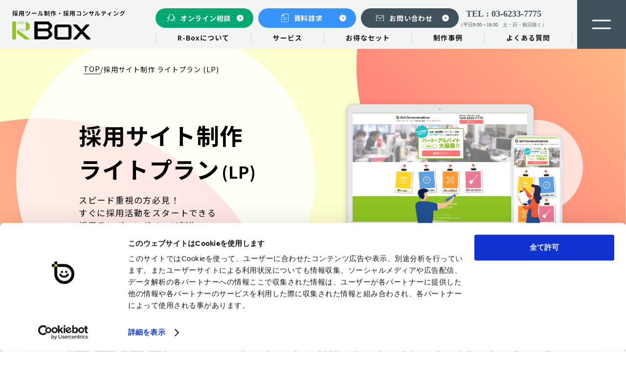

--- FILE ---
content_type: text/html; charset=UTF-8
request_url: https://www.recruit-box.com/lp/
body_size: 14906
content:
<!DOCTYPE html>
<html lang="ja">

<head prefix="og: https://ogp.me/ns# fb: https://ogp.me/ns/fb# article: https://ogp.me/ns/article#">
    <meta charset="UTF-8">
    <meta http-equiv="X-UA-Compatible" content="IE=edge">
    <meta name="format-detection" content="telephone=no">

    <!-- Google Tag Manager -->
    <script>(function(w,d,s,l,i){w[l]=w[l]||[];w[l].push({'gtm.start':
    new Date().getTime(),event:'gtm.js'});var f=d.getElementsByTagName(s)[0],
    j=d.createElement(s),dl=l!='dataLayer'?'&l='+l:'';j.async=true;j.src=
    'https://www.googletagmanager.com/gtm.js?id='+i+dl;f.parentNode.insertBefore(j,f);
    })(window,document,'script','dataLayer','GTM-WPHZL4');</script>
    <!-- End Google Tag Manager -->


    <meta name="viewport" content="width=device-width,initial-scale=1.0,minimum-scale=1.0,maximum-scale=1.0,user-scalable=0">
    <link rel="apple-touch-icon" sizes="180x180" href="/apple-touch-icon.png">
    <link rel="icon" type="image/png" href="/favicon-32x32.png" sizes="32x32">
    <link rel="icon" type="image/png" href="/favicon-16x16.png" sizes="16x16">
    <meta name="theme-color" content="#ffffff">
    <script>
        var agent = window.navigator.userAgent.toLowerCase();
        var ipad = agent.indexOf('ipad') > -1 || agent.indexOf('macintosh') > -1 && 'ontouchend' in document;
        if (ipad == true) {
            viewportContent = "width=1550";
            document.querySelector("meta[name='viewport']").setAttribute("content", viewportContent);
        }
    </script>

            <title>R-Box | 採用戦略のためのホームページ・動画・パンフレット制作 | </title>
    

    <meta name='robots' content='index, follow, max-image-preview:large, max-snippet:-1, max-video-preview:-1' />

	<!-- This site is optimized with the Yoast SEO plugin v21.4 - https://yoast.com/wordpress/plugins/seo/ -->
	<meta name="description" content="R-BoxのWEBサイトで会社の良さをアピール。スタッフの日常や仕事内容、福利厚生、イベントなど、求職者が気になる情報を発信できます。" />
	<link rel="canonical" href="https://www.recruit-box.com/lp/" />
	<meta property="og:locale" content="ja_JP" />
	<meta property="og:type" content="article" />
	<meta property="og:title" content="採用サイト制作 ライトプラン (LP) | R-Box | 採用戦略のためのホームページ・動画・パンフレット制作" />
	<meta property="og:description" content="R-BoxのWEBサイトで会社の良さをアピール。スタッフの日常や仕事内容、福利厚生、イベントなど、求職者が気になる情報を発信できます。" />
	<meta property="og:url" content="https://www.recruit-box.com/lp/" />
	<meta property="og:site_name" content="R-Box | 採用戦略のためのホームページ・動画・パンフレット制作" />
	<meta property="article:modified_time" content="2025-03-19T05:20:49+00:00" />
	<meta property="og:image" content="https://www.recruit-box.com/wp-content/themes/rbox/img/top/gray-arr-ic.svg" />
	<meta name="twitter:card" content="summary_large_image" />
	<meta name="twitter:label1" content="推定読み取り時間" />
	<meta name="twitter:data1" content="24分" />
	<script type="application/ld+json" class="yoast-schema-graph">{"@context":"https://schema.org","@graph":[{"@type":"WebPage","@id":"https://www.recruit-box.com/lp/","url":"https://www.recruit-box.com/lp/","name":"採用サイト制作 ライトプラン (LP) | R-Box | 採用戦略のためのホームページ・動画・パンフレット制作","isPartOf":{"@id":"https://www.recruit-box.com/#website"},"primaryImageOfPage":{"@id":"https://www.recruit-box.com/lp/#primaryimage"},"image":{"@id":"https://www.recruit-box.com/lp/#primaryimage"},"thumbnailUrl":"https://www.recruit-box.com/wp-content/themes/rbox/img/top/gray-arr-ic.svg","datePublished":"2024-03-13T02:09:25+00:00","dateModified":"2025-03-19T05:20:49+00:00","description":"R-BoxのWEBサイトで会社の良さをアピール。スタッフの日常や仕事内容、福利厚生、イベントなど、求職者が気になる情報を発信できます。","breadcrumb":{"@id":"https://www.recruit-box.com/lp/#breadcrumb"},"inLanguage":"ja","potentialAction":[{"@type":"ReadAction","target":["https://www.recruit-box.com/lp/"]}]},{"@type":"ImageObject","inLanguage":"ja","@id":"https://www.recruit-box.com/lp/#primaryimage","url":"https://www.recruit-box.com/wp-content/themes/rbox/img/top/gray-arr-ic.svg","contentUrl":"https://www.recruit-box.com/wp-content/themes/rbox/img/top/gray-arr-ic.svg"},{"@type":"BreadcrumbList","@id":"https://www.recruit-box.com/lp/#breadcrumb","itemListElement":[{"@type":"ListItem","position":1,"name":"ホーム","item":"https://www.recruit-box.com/"},{"@type":"ListItem","position":2,"name":"採用サイト制作 ライトプラン (LP)"}]},{"@type":"WebSite","@id":"https://www.recruit-box.com/#website","url":"https://www.recruit-box.com/","name":"採用戦略のためのＷＥＢサイト・動画・パンフレット制作なら【R-Box】","description":"","potentialAction":[{"@type":"SearchAction","target":{"@type":"EntryPoint","urlTemplate":"https://www.recruit-box.com/?s={search_term_string}"},"query-input":"required name=search_term_string"}],"inLanguage":"ja"}]}</script>
	<!-- / Yoast SEO plugin. -->


<style id='wp-img-auto-sizes-contain-inline-css' type='text/css'>
img:is([sizes=auto i],[sizes^="auto," i]){contain-intrinsic-size:3000px 1500px}
/*# sourceURL=wp-img-auto-sizes-contain-inline-css */
</style>
<style id='classic-theme-styles-inline-css' type='text/css'>
/*! This file is auto-generated */
.wp-block-button__link{color:#fff;background-color:#32373c;border-radius:9999px;box-shadow:none;text-decoration:none;padding:calc(.667em + 2px) calc(1.333em + 2px);font-size:1.125em}.wp-block-file__button{background:#32373c;color:#fff;text-decoration:none}
/*# sourceURL=/wp-includes/css/classic-themes.min.css */
</style>
		<style type="text/css" id="wp-custom-css">
			
		</style>
		


    <link rel="stylesheet" media="all" href="https://www.recruit-box.com/wp-content/themes/rbox/common/css/common.css?ver=2409270102">

            <link rel="stylesheet" media="all" href="https://www.recruit-box.com/wp-content/themes/rbox/css/page.css?ver=2409270102">
<link rel="stylesheet" media="all" href="https://www.recruit-box.com/wp-content/themes/rbox/css/pages/lp.css?ver=2409270102">

    <link rel="stylesheet" href="https://www.recruit-box.com/wp-content/themes/rbox/css/swiper.min.css" />


    <link rel="preconnect" href="https://fonts.googleapis.com">
    <link rel="preconnect" href="https://fonts.gstatic.com" crossorigin>
    <link href="https://fonts.googleapis.com/css2?family=Anton&family=Noto+Sans+JP:wght@300;400;500;600;700;800&family=Noto+Serif+JP:wght@200;300;400;500;600;700;900&family=Roboto:wght@300;400;500;700&display=swap" rel="stylesheet">

<style id='global-styles-inline-css' type='text/css'>
:root{--wp--preset--aspect-ratio--square: 1;--wp--preset--aspect-ratio--4-3: 4/3;--wp--preset--aspect-ratio--3-4: 3/4;--wp--preset--aspect-ratio--3-2: 3/2;--wp--preset--aspect-ratio--2-3: 2/3;--wp--preset--aspect-ratio--16-9: 16/9;--wp--preset--aspect-ratio--9-16: 9/16;--wp--preset--color--black: #000000;--wp--preset--color--cyan-bluish-gray: #abb8c3;--wp--preset--color--white: #ffffff;--wp--preset--color--pale-pink: #f78da7;--wp--preset--color--vivid-red: #cf2e2e;--wp--preset--color--luminous-vivid-orange: #ff6900;--wp--preset--color--luminous-vivid-amber: #fcb900;--wp--preset--color--light-green-cyan: #7bdcb5;--wp--preset--color--vivid-green-cyan: #00d084;--wp--preset--color--pale-cyan-blue: #8ed1fc;--wp--preset--color--vivid-cyan-blue: #0693e3;--wp--preset--color--vivid-purple: #9b51e0;--wp--preset--gradient--vivid-cyan-blue-to-vivid-purple: linear-gradient(135deg,rgb(6,147,227) 0%,rgb(155,81,224) 100%);--wp--preset--gradient--light-green-cyan-to-vivid-green-cyan: linear-gradient(135deg,rgb(122,220,180) 0%,rgb(0,208,130) 100%);--wp--preset--gradient--luminous-vivid-amber-to-luminous-vivid-orange: linear-gradient(135deg,rgb(252,185,0) 0%,rgb(255,105,0) 100%);--wp--preset--gradient--luminous-vivid-orange-to-vivid-red: linear-gradient(135deg,rgb(255,105,0) 0%,rgb(207,46,46) 100%);--wp--preset--gradient--very-light-gray-to-cyan-bluish-gray: linear-gradient(135deg,rgb(238,238,238) 0%,rgb(169,184,195) 100%);--wp--preset--gradient--cool-to-warm-spectrum: linear-gradient(135deg,rgb(74,234,220) 0%,rgb(151,120,209) 20%,rgb(207,42,186) 40%,rgb(238,44,130) 60%,rgb(251,105,98) 80%,rgb(254,248,76) 100%);--wp--preset--gradient--blush-light-purple: linear-gradient(135deg,rgb(255,206,236) 0%,rgb(152,150,240) 100%);--wp--preset--gradient--blush-bordeaux: linear-gradient(135deg,rgb(254,205,165) 0%,rgb(254,45,45) 50%,rgb(107,0,62) 100%);--wp--preset--gradient--luminous-dusk: linear-gradient(135deg,rgb(255,203,112) 0%,rgb(199,81,192) 50%,rgb(65,88,208) 100%);--wp--preset--gradient--pale-ocean: linear-gradient(135deg,rgb(255,245,203) 0%,rgb(182,227,212) 50%,rgb(51,167,181) 100%);--wp--preset--gradient--electric-grass: linear-gradient(135deg,rgb(202,248,128) 0%,rgb(113,206,126) 100%);--wp--preset--gradient--midnight: linear-gradient(135deg,rgb(2,3,129) 0%,rgb(40,116,252) 100%);--wp--preset--font-size--small: 13px;--wp--preset--font-size--medium: 20px;--wp--preset--font-size--large: 36px;--wp--preset--font-size--x-large: 42px;--wp--preset--spacing--20: 0.44rem;--wp--preset--spacing--30: 0.67rem;--wp--preset--spacing--40: 1rem;--wp--preset--spacing--50: 1.5rem;--wp--preset--spacing--60: 2.25rem;--wp--preset--spacing--70: 3.38rem;--wp--preset--spacing--80: 5.06rem;--wp--preset--shadow--natural: 6px 6px 9px rgba(0, 0, 0, 0.2);--wp--preset--shadow--deep: 12px 12px 50px rgba(0, 0, 0, 0.4);--wp--preset--shadow--sharp: 6px 6px 0px rgba(0, 0, 0, 0.2);--wp--preset--shadow--outlined: 6px 6px 0px -3px rgb(255, 255, 255), 6px 6px rgb(0, 0, 0);--wp--preset--shadow--crisp: 6px 6px 0px rgb(0, 0, 0);}:where(.is-layout-flex){gap: 0.5em;}:where(.is-layout-grid){gap: 0.5em;}body .is-layout-flex{display: flex;}.is-layout-flex{flex-wrap: wrap;align-items: center;}.is-layout-flex > :is(*, div){margin: 0;}body .is-layout-grid{display: grid;}.is-layout-grid > :is(*, div){margin: 0;}:where(.wp-block-columns.is-layout-flex){gap: 2em;}:where(.wp-block-columns.is-layout-grid){gap: 2em;}:where(.wp-block-post-template.is-layout-flex){gap: 1.25em;}:where(.wp-block-post-template.is-layout-grid){gap: 1.25em;}.has-black-color{color: var(--wp--preset--color--black) !important;}.has-cyan-bluish-gray-color{color: var(--wp--preset--color--cyan-bluish-gray) !important;}.has-white-color{color: var(--wp--preset--color--white) !important;}.has-pale-pink-color{color: var(--wp--preset--color--pale-pink) !important;}.has-vivid-red-color{color: var(--wp--preset--color--vivid-red) !important;}.has-luminous-vivid-orange-color{color: var(--wp--preset--color--luminous-vivid-orange) !important;}.has-luminous-vivid-amber-color{color: var(--wp--preset--color--luminous-vivid-amber) !important;}.has-light-green-cyan-color{color: var(--wp--preset--color--light-green-cyan) !important;}.has-vivid-green-cyan-color{color: var(--wp--preset--color--vivid-green-cyan) !important;}.has-pale-cyan-blue-color{color: var(--wp--preset--color--pale-cyan-blue) !important;}.has-vivid-cyan-blue-color{color: var(--wp--preset--color--vivid-cyan-blue) !important;}.has-vivid-purple-color{color: var(--wp--preset--color--vivid-purple) !important;}.has-black-background-color{background-color: var(--wp--preset--color--black) !important;}.has-cyan-bluish-gray-background-color{background-color: var(--wp--preset--color--cyan-bluish-gray) !important;}.has-white-background-color{background-color: var(--wp--preset--color--white) !important;}.has-pale-pink-background-color{background-color: var(--wp--preset--color--pale-pink) !important;}.has-vivid-red-background-color{background-color: var(--wp--preset--color--vivid-red) !important;}.has-luminous-vivid-orange-background-color{background-color: var(--wp--preset--color--luminous-vivid-orange) !important;}.has-luminous-vivid-amber-background-color{background-color: var(--wp--preset--color--luminous-vivid-amber) !important;}.has-light-green-cyan-background-color{background-color: var(--wp--preset--color--light-green-cyan) !important;}.has-vivid-green-cyan-background-color{background-color: var(--wp--preset--color--vivid-green-cyan) !important;}.has-pale-cyan-blue-background-color{background-color: var(--wp--preset--color--pale-cyan-blue) !important;}.has-vivid-cyan-blue-background-color{background-color: var(--wp--preset--color--vivid-cyan-blue) !important;}.has-vivid-purple-background-color{background-color: var(--wp--preset--color--vivid-purple) !important;}.has-black-border-color{border-color: var(--wp--preset--color--black) !important;}.has-cyan-bluish-gray-border-color{border-color: var(--wp--preset--color--cyan-bluish-gray) !important;}.has-white-border-color{border-color: var(--wp--preset--color--white) !important;}.has-pale-pink-border-color{border-color: var(--wp--preset--color--pale-pink) !important;}.has-vivid-red-border-color{border-color: var(--wp--preset--color--vivid-red) !important;}.has-luminous-vivid-orange-border-color{border-color: var(--wp--preset--color--luminous-vivid-orange) !important;}.has-luminous-vivid-amber-border-color{border-color: var(--wp--preset--color--luminous-vivid-amber) !important;}.has-light-green-cyan-border-color{border-color: var(--wp--preset--color--light-green-cyan) !important;}.has-vivid-green-cyan-border-color{border-color: var(--wp--preset--color--vivid-green-cyan) !important;}.has-pale-cyan-blue-border-color{border-color: var(--wp--preset--color--pale-cyan-blue) !important;}.has-vivid-cyan-blue-border-color{border-color: var(--wp--preset--color--vivid-cyan-blue) !important;}.has-vivid-purple-border-color{border-color: var(--wp--preset--color--vivid-purple) !important;}.has-vivid-cyan-blue-to-vivid-purple-gradient-background{background: var(--wp--preset--gradient--vivid-cyan-blue-to-vivid-purple) !important;}.has-light-green-cyan-to-vivid-green-cyan-gradient-background{background: var(--wp--preset--gradient--light-green-cyan-to-vivid-green-cyan) !important;}.has-luminous-vivid-amber-to-luminous-vivid-orange-gradient-background{background: var(--wp--preset--gradient--luminous-vivid-amber-to-luminous-vivid-orange) !important;}.has-luminous-vivid-orange-to-vivid-red-gradient-background{background: var(--wp--preset--gradient--luminous-vivid-orange-to-vivid-red) !important;}.has-very-light-gray-to-cyan-bluish-gray-gradient-background{background: var(--wp--preset--gradient--very-light-gray-to-cyan-bluish-gray) !important;}.has-cool-to-warm-spectrum-gradient-background{background: var(--wp--preset--gradient--cool-to-warm-spectrum) !important;}.has-blush-light-purple-gradient-background{background: var(--wp--preset--gradient--blush-light-purple) !important;}.has-blush-bordeaux-gradient-background{background: var(--wp--preset--gradient--blush-bordeaux) !important;}.has-luminous-dusk-gradient-background{background: var(--wp--preset--gradient--luminous-dusk) !important;}.has-pale-ocean-gradient-background{background: var(--wp--preset--gradient--pale-ocean) !important;}.has-electric-grass-gradient-background{background: var(--wp--preset--gradient--electric-grass) !important;}.has-midnight-gradient-background{background: var(--wp--preset--gradient--midnight) !important;}.has-small-font-size{font-size: var(--wp--preset--font-size--small) !important;}.has-medium-font-size{font-size: var(--wp--preset--font-size--medium) !important;}.has-large-font-size{font-size: var(--wp--preset--font-size--large) !important;}.has-x-large-font-size{font-size: var(--wp--preset--font-size--x-large) !important;}
/*# sourceURL=global-styles-inline-css */
</style>
</head>

<body>
    <!-- Google Tag Manager (noscript) -->
    <noscript><iframe src="https://www.googletagmanager.com/ns.html?id=GTM-WPHZL4"
    height="0" width="0" style="display:none;visibility:hidden"></iframe></noscript>
    <!-- End Google Tag Manager (noscript) -->

    <div id="wrapper" class="release">

        <!-- new -->

        <div id="header" class="bl_header new">
            <div class="left-col">
                <div class="header-desc">採用ツール制作・採用コンサルティング</div>
                <a class="header-logo" href="https://www.recruit-box.com/"><img src="https://www.recruit-box.com/wp-content/themes/rbox/img/page/logo.png" alt=""></a>
            </div>
            <input type="checkbox" name="main-menu-cbk" id="main-menu-ckb">
            <nav class="main-nav">
                <div class="color_link_flex">


                    <!-- new tab -->


                    <a href="/contact/?type=1" class="colored_btn green" target="_blank" rel="noopener">
                        <img class="colored_btn_icon" src="https://www.recruit-box.com/wp-content/themes/rbox/common/img/orange_btn_icon.svg" alt="">
                        <span>
                            オンライン相談
                            <img class="colored_arrow" src="https://www.recruit-box.com/wp-content/themes/rbox/common/img/arrow_green.png" alt="">
                        </span>
                    </a>
                    <a href="/contact/?type=2" class="colored_btn blue" target="_blank" rel="noopener">
                        <img class="colored_btn_icon" src="https://www.recruit-box.com/wp-content/themes/rbox/common/img/green_btn_icon.svg" alt="">
                        <span>
                            資料請求
                            <img class="colored_arrow" src="https://www.recruit-box.com/wp-content/themes/rbox/common/img/arrow_blue.png" alt="">
                        </span>
                    </a>
                    <a href="/contact/?type=3" class="colored_btn dark-blue" target="_blank" rel="noopener">
                        <img class="colored_btn_icon" src="https://www.recruit-box.com/wp-content/themes/rbox/common/img/blue_btn_icon.svg" alt="">
                        <span>
                            お問い合わせ
                            <img class="colored_arrow" src="https://www.recruit-box.com/wp-content/themes/rbox/common/img/arrow_dark_blue.png" alt="">
                        </span>
                    </a>
                    <div class="phone_info">
                        <div class="phone_text"><span>TEL</span><span class="semi_col">:</span>03-6233-7775</div>
                        <div class="business_hours">
                            （平日9:00～18:00　土・日・祝日除く）
                        </div>
                    </div>
                </div>
                <ul class="nav-list l-flex">
                    <li class="nav-item"><a href="https://www.recruit-box.com/about">R-Boxについて</a></li>
                    <li class="nav-item nav-service-parent">
                        <a href="https://www.recruit-box.com/website">サービス</a>
                        <div class="services-child-list">
                            <a class="nv-service" href="https://www.recruit-box.com/website">
                                <div class="nv-img-box">
                                    <img width="270" src="https://www.recruit-box.com/wp-content/themes/rbox/img/top/service-img01.png" alt="">
                                </div>
                                <div class="nv-txt-box">
                                    <div class="nv-ttl-ja">採用WEBサイト</div>
                                    <div class="nv-ttl-en">Website</div>
                                </div>
                            </a>
                            <a class="nv-service" href="https://www.recruit-box.com/lp">
                                <div class="nv-img-box">
                                    <img width="270" src="https://www.recruit-box.com/wp-content/themes/rbox/img/lp/service-img02.jpg" alt="">
                                </div>
                                <div class="nv-txt-box">
                                    <div class="nv-ttl-ja">採用WEBサイト（LP）</div>
                                    <div class="nv-ttl-en">Website</div>
                                </div>
                            </a>
                            <a class="nv-service" href="https://www.recruit-box.com/movie">
                                <div class="nv-img-box">
                                    <img width="215" src="https://www.recruit-box.com/wp-content/themes/rbox/img/top/service-img02.png" alt="">
                                </div>
                                <div class="nv-txt-box">
                                    <div class="nv-ttl-ja">採用30秒プロモーション動画</div>
                                    <div class="nv-ttl-en">Video</div>
                                </div>
                            </a>
                            <a class="nv-service" href="https://www.recruit-box.com/pamphlet">
                                <div class="nv-img-box">
                                    <img width="210" src="https://www.recruit-box.com/wp-content/themes/rbox/img/top/service-img03.png" alt="">
                                </div>
                                <div class="nv-txt-box">
                                    <div class="nv-ttl-ja">採用パンフレット</div>
                                    <div class="nv-ttl-en">Pamphlet</div>
                                </div>
                            </a>
                            <a class="nv-service" href="https://www.recruit-box.com/recruit-consulting">
                                <div class="nv-img-box">
                                    <img width="175" src="https://www.recruit-box.com/wp-content/themes/rbox/img/top/service-img04.png" alt="">
                                </div>
                                <div class="nv-txt-box">
                                    <div class="nv-ttl-ja">採用コンサルティング</div>
                                    <div class="nv-ttl-en">Consulting</div>
                                </div>
                            </a>
                        </div>
                    </li>
                    <li class="nav-item"><a href="https://www.recruit-box.com/set">お得なセット</a></li>
                    <li class="nav-item"><a href="https://www.recruit-box.com/cases">制作事例</a></li>
                    <li class="nav-item"><a href="https://www.recruit-box.com/faq">よくある質問</a></li>
                </ul>
            </nav>
            <nav class="sub-nav">
                <ul class="ft-nav-list">
                    <li class="ft-nav-item">
                        <a href="/about" class="hp_flex2">
                            <img src="https://www.recruit-box.com/wp-content/themes/rbox/img/top/arr-ic.svg" alt="">
                            <span>R-Boxについて</span>
                        </a>
                        <ul class="ft-nav-child">
                            <li class="nav-child-item" style="font-weight: bold;">サービス紹介</li>
                            <li class="hp-sp-child-menu nav-child-item">
                                <a href="https://www.recruit-box.com/website">
                                    <img src="https://www.recruit-box.com/wp-content/themes/rbox/img/top/arr-ic.svg" alt="">
                                    <span>採用Webサイト</span>
                                </a>
                            </li>
                            <li class="hp-sp-child-menu nav-child-item">
                                <a href="https://www.recruit-box.com/lp">
                                    <img src="https://www.recruit-box.com/wp-content/themes/rbox/img/top/arr-ic.svg" alt="">
                                    <span>採用Webサイト（LP）</span>
                                </a>
                            </li>
                            <li class="hp-sp-child-menu nav-child-item">
                                <a href="https://www.recruit-box.com/movie">
                                    <img src="https://www.recruit-box.com/wp-content/themes/rbox/img/top/arr-ic.svg" alt="">
                                    <span>30秒採用動画</span>
                                </a>
                            </li>
                            <li class="hp-sp-child-menu nav-child-item">
                                <a href="https://www.recruit-box.com/pamphlet">
                                    <img src="https://www.recruit-box.com/wp-content/themes/rbox/img/top/arr-ic.svg" alt="">
                                    <span>採用パンフレット</span>
                                </a>
                            </li>
                            <li class="hp-sp-child-menu nav-child-item">
                                <a href="https://www.recruit-box.com/recruit-consulting">
                                    <img src="https://www.recruit-box.com/wp-content/themes/rbox/img/top/arr-ic.svg" alt="">
                                    <span>採用コンサルティング</span>
                                </a>
                            </li>
                            <li class="nav-child-item">
                                <a href="https://www.recruit-box.com/set">
                                    <img src="https://www.recruit-box.com/wp-content/themes/rbox/img/top/arr-ic.svg" alt="">
                                    <span>お得なセット</span></a>
                            </li>
                        </ul>
                    </li>
                    <li class="ft-nav-item">
                        <ul class="ft-nav-child">
                            <li class="nav-child-item">
                                <a href="https://www.recruit-box.com/cases">
                                    <img src="https://www.recruit-box.com/wp-content/themes/rbox/img/top/arr-ic.svg" alt="">
                                    <span>制作事例
                                    </span>
                                </a>
                            </li>
                            <li class="nav-child-item">
                                <a href="https://www.recruit-box.com/faq">
                                    <img src="https://www.recruit-box.com/wp-content/themes/rbox/img/top/arr-ic.svg" alt="">
                                    <span>よくある質問</span>
                                </a>
                            </li>
                            <li class="nav-child-item">
                                <a href="https://www.recruit-box.com/staff">
                                    <img src="https://www.recruit-box.com/wp-content/themes/rbox/img/top/arr-ic.svg" alt="">
                                    <span>スタッフ紹介</span>
                                </a>
                            </li>
                            <li class="nav-child-item">
                                <a href="https://www.recruit-box.com/column">
                                    <img src="https://www.recruit-box.com/wp-content/themes/rbox/img/top/arr-ic.svg" alt="">
                                    <span>人事コラム</span>
                                </a>
                            </li>
                            <li class="nav-child-item blank-link">
                                <a target="_blank" href="https://www.sofcom.co.jp/company/profile.php">
                                    <img src="https://www.recruit-box.com/wp-content/themes/rbox/img/top/arr-ic.svg" alt="">
                                    <span>運営会社</span>
                                </a>
                            </li>
                            <li class="nav-child-item blank-link">
                                <a target="_blank" href="https://www.sofcom.co.jp/ceo_blog/">
                                    <img src="https://www.recruit-box.com/wp-content/themes/rbox/img/top/arr-ic.svg" alt="">
                                    <span>代表ブログ</span>
                                </a>
                            </li>
                        </ul>
                    </li>
                </ul>
            </nav>
            <a href="tel:0362337775" class="phone_link">
                <img src="https://www.recruit-box.com/wp-content/themes/rbox/common/img/phone.svg" alt="">
            </a>
            <label for="main-menu-ckb" class="btn-menu">&nbsp;</label>
        </div><div id="website">

    <section id="hero">
        <div id="hero_bg">
            <div id="hero_box">
            <!-- パンくず -->
                <div class="breadcrumb">
                    <a href="/">TOP</a>
                    <span>/</span>
                    <span>採用サイト制作 ライトプラン (LP)</span>
                </div>

                <div class="hero_box_inner">
                    <div id="hero_txt">
                        <h2 class="hero_tit">採用サイト制作<br>ライトプラン<span class="hero_tit_sub">(LP)</span></h2>
                        <p class="hero_p">
                            スピード重視の方必見！<br>
                            すぐに採用活動をスタートできる<br>
                            採用ランディングページ制作
                        </p>
                        <a href="javascript:popup('/contact/?type=1')" rel="noopener">
                            <div class="hero_btn">
                                <p class="txt hero_btn_txt">30分無料！オンライン相談はこちら！</p>
                            </div>
                        </a>
                    </div>

                    <img decoding="async" src="https://www.recruit-box.com/wp-content/themes/rbox/img/lp/hero_img.png" id="hero_img" alt=""/>
                </div>
            </div>
        </div>
    </section>
    <div class="promo_fixed">
            <a href="#section4">
                <img decoding="async" src="https://www.recruit-box.com/wp-content/themes/rbox/img/lp/promo_fixed_lp.svg" alt="">
            </a>
        </div>
       <div class="promo_button_fixed">
                    <a href="#section4">
                        <img decoding="async" src="https://www.recruit-box.com/wp-content/themes/rbox/img/lp/promo_button_lp.png" alt="">
                    </a>
       </div>
    <section id="section1">
        <div class="worries_wt_box">
            <h2>採用活動でこんな<br class="br-sp">お悩みありませんか？</h2>
            <div class="check_txt">
                <p class="check_p">求人媒体に出稿していても<strong>応募が増えない</strong></p>
                <p class="check_p">求職者の誘導先が<strong>「コーポレートサイト」しかない</strong></p>
                <p class="check_p">求職者にうまく会社の<strong>魅力が伝わっていない</strong></p>
                <p class="check_p">求めている<strong>人材と出会えていない</strong></p>
            </div>
        </div>

        <div class="worries_wrap">
            <div class="worries_plan">
                <div>
                    <div class="left">
                        <p class="worries_tit">現役大学生の声から生まれた<br>
                        求職者を<span>トキめかせる</span><br>
                        採用サイトを制作いたします</p> 

                        <span class="sp_img"><img decoding="async" src="https://www.recruit-box.com/wp-content/themes/rbox/img/lp/worries01.png" alt=""/></span>

                        <p class="worries_p">R-Boxはより反響のとれるツール制作を行うべく、自社で培ってきた採用ノウハウに加え、<span>学生との長期インターンやアンケート調査を行い、「学生が企業に求めている情報とは何か」を熟知しています。</span><br>
                        これらを活かしたツール制作を行うことで、採用戦略を成功に導きます。</p>
                    </div>
                    <div class="right">
                        <img decoding="async" src="https://www.recruit-box.com/wp-content/themes/rbox/img/lp/worries01.png" alt=""/>
                    </div>
                </div>
            </div>                

            <div class="worries_plan">
                <div>
                    <div class="left">
                        <p class="worries_tit worries_tit_space">「求人媒体に掲載するだけ」<br>「採用サイトを作るだけ」<br>&nbsp;&nbsp;では<span>応募は増えません！</span></p>

                        <span class="sp_img"><img decoding="async" src="https://www.recruit-box.com/wp-content/themes/rbox/img/lp/worries02.jpg" alt=""/></span>

                        <p class="worries_p">人材獲得競争が激化している昨今、長くともに働ける人材を獲得するには、<br>
                        <span>求人媒体に掲載するだけではダメ</span>なんです。<br>
                        採用において重要なことは<span>「母集団形成」と「候補者体験」</span>の掛け算。</p>
                        <p class="worries_p">このプランでは、本当に学生が知りたい情報を網羅することで、質の高い候補者体験を実現し、企業の魅力が本当の意味で「伝わる」ようにいたします。</p>
                    </div>
                    <div class="right">
                        <img decoding="async" src="https://www.recruit-box.com/wp-content/themes/rbox/img/lp/worries02.jpg" alt=""/>
                    </div>
                </div>
            </div>                  
        </div>
    </section>

    <section id="section2">
        <div id="features_box">

            <div class="features_tit1">
                <img decoding="async" src="https://www.recruit-box.com/wp-content/themes/rbox/img/lp/line1.svg" alt=""/>
                <p class="features_tit_p">コストを抑えつつ充実の採用ページを作るなら</p>
                <img decoding="async" src="https://www.recruit-box.com/wp-content/themes/rbox/img/lp/line2.svg" alt=""/>
            </div>

            <h3 class="features_tit_p2">ライトプランがおすすめ！</h3>

            <img decoding="async" src="https://www.recruit-box.com/wp-content/themes/rbox/img/lp/w_01.png" class="f_pc" alt=""/>
            <img decoding="async" src="https://www.recruit-box.com/wp-content/themes/rbox/img/lp/w_sp01.png" class="f_sp" alt=""/>

            <div class="features_wt">
                <div class="features_wt_box">
                    <div>
                        <div class="features_left">
                            <div class="features_tit_or">
                                <p class="features_tit_or_num">01</p><p class="features_tit_or_p">厳選したコンテンツ</p>
                            </div>
                            <p class="features_tit_nv">必要なコンテンツを1ページに<br>ぎゅっと凝縮したページ構成</p>
                            <p class="features_tit_text">
                                1ページで情報を伝えなければいけないLPでは、多すぎず少なすぎず、適切なコンテンツ量を見極めることが重要です。<br>
                                本来しっかりとした採用サイトを制作すべきも、スピードとコストを重視する方向けに、学生の「生」の声をぎゅっと凝縮してパッケージ化。<br>
                                求職者の「知りたい」に応えます。
                            </p>
                        </div>
                        <div class="features_right">
                            <img decoding="async" src="https://www.recruit-box.com/wp-content/themes/rbox/img/lp/features01.jpg" alt=""/>
                        </div>
                    </div>
                </div>
            </div>

            <img decoding="async" src="https://www.recruit-box.com/wp-content/themes/rbox/img/lp/w_02.png" class="f_pc" alt=""/>
            <img decoding="async" src="https://www.recruit-box.com/wp-content/themes/rbox/img/lp/w_sp02.png" class="f_sp" alt=""/>

            <div class="features_wt">
                <div class="features_wt_box features_wt_box_rev">
                    <div class="flex_rev">
                        <div class="features_left features_left_rev">
                            <div class="features_tit_or">
                                <p class="features_tit_or_num">02</p><p class="features_tit_or_p">短納期で制作可能</p>
                            </div>
                            <p class="features_tit_nv">
                                最短1.5ヶ月！<br>
                                高品質な採用ページが短期間で完成！
                            </p>
                            <p class="features_tit_text">
                                採用活動にはスピードも重要。<br>
                                R-Boxはページのフォーマットが既に決まっているので、それに合わせて原稿や写真を用意するだけでOK。<br>
                                最短1.5ヶ月で、高品質な採用ページが出来上がります。
                            </p>
                        </div>
                        <div class="features_right">
                            <img decoding="async" src="https://www.recruit-box.com/wp-content/themes/rbox/img/lp/features02.jpg" alt=""/>
                        </div>
                    </div>
                </div>
            </div>

            <img decoding="async" src="https://www.recruit-box.com/wp-content/themes/rbox/img/lp/w_03.png" class="f_pc" alt=""/>
            <img decoding="async" src="https://www.recruit-box.com/wp-content/themes/rbox/img/lp/w_sp03.png" class="f_sp" alt=""/>                

            <div class="features_wt">
                <div class="features_wt_box features_wt_box_rev2">
                    <div>
                        <div class="features_left features_left_rev2">
                            <div class="features_tit_or"><p class="features_tit_or_num">03</p><p class="features_tit_or_p">任せて安心</p></div>
                            <p class="features_tit_nv">
                                はじめてでも安心！<br>
                                専任担当が制作進行をサポート
                            </p>
                            <p class="features_tit_text">
                                採用ツール制作の実績が豊富な専任のディレクターが制作進行を一からサポートいたします。<br>
                                オプションで取材や撮影を行うことも可能ですので、初めて採用ツールを制作されるという方も、安心してすべてお任せください。
                            </p>
                        </div>
                        <div class="features_right">
                            <img decoding="async" src="https://www.recruit-box.com/wp-content/themes/rbox/img/lp/features03.jpg" alt=""/>
                        </div>
                    </div>
                </div>
            </div>

            <img decoding="async" src="https://www.recruit-box.com/wp-content/themes/rbox/img/lp/w_04.png" class="f_pc" alt=""/>
            <img decoding="async" src="https://www.recruit-box.com/wp-content/themes/rbox/img/lp/w_sp04.png" class="f_sp" alt=""/>

        </div>
    </section>     

 
    <section id="section3">
        <div class="wrapper">
            <div class="inner">
                <h3>制作実績</h3>

                <div class="inner_case">
                    <div class="category_list works cases">
                       
<div class="article">
		  		<div class="entry-header">
		  			<a href="https://www.recruit-box.com/cases/details/?project_id=1117">
		  				<div class="entry-thumbnail">
		  					<div class="cover cover"><!--<span class="btn">詳しく見る</span>-->
		  					</div>
		  					<img decoding="async" class="object-fit vertical" src="https://www.recruit-box.com/wp-content/themes/rbox/common/inc/resizeimg.php?f=https://www.sc-design.biz/common/sys/archive/archive01117_01.png&w=600&h=400" alt="">
		  				</div>
			  			<div class="entry-meta"><span class="company">グリーンエンジニアリング株式会社様</span><span class="cat_label catcol12">採用サイト</span></div>
		  			</a>
		  		</div>
		  </div><div class="article">
		  		<div class="entry-header">
		  			<a href="https://www.recruit-box.com/cases/details/?project_id=1100">
		  				<div class="entry-thumbnail">
		  					<div class="cover cover"><!--<span class="btn">詳しく見る</span>-->
		  					</div>
		  					<img decoding="async" class="object-fit vertical" src="https://www.recruit-box.com/wp-content/themes/rbox/common/inc/resizeimg.php?f=https://www.sc-design.biz/common/sys/archive/archive01100_01.png&w=600&h=400" alt="">
		  				</div>
			  			<div class="entry-meta"><span class="company">和田電気株式会社様</span><span class="cat_label catcol12">採用サイト</span></div>
		  			</a>
		  		</div>
		  </div><div class="article">
		  		<div class="entry-header">
		  			<a href="https://www.recruit-box.com/cases/details/?project_id=1097">
		  				<div class="entry-thumbnail">
		  					<div class="cover cover"><!--<span class="btn">詳しく見る</span>-->
		  					</div>
		  					<img decoding="async" class="object-fit vertical" src="https://www.recruit-box.com/wp-content/themes/rbox/common/inc/resizeimg.php?f=https://www.sc-design.biz/common/sys/archive/archive01097_01.png&w=600&h=400" alt="">
		  				</div>
			  			<div class="entry-meta"><span class="company">株式会社オール・プラン社様</span><span class="cat_label catcol12">採用サイト</span></div>
		  			</a>
		  		</div>
		  </div><div class="article">
		  		<div class="entry-header">
		  			<a href="https://www.recruit-box.com/cases/details/?project_id=1085">
		  				<div class="entry-thumbnail">
		  					<div class="cover cover"><!--<span class="btn">詳しく見る</span>-->
		  					</div>
		  					<img decoding="async" class="object-fit vertical" src="https://www.recruit-box.com/wp-content/themes/rbox/common/inc/resizeimg.php?f=https://www.sc-design.biz/common/sys/archive/archive01085_01.png&w=600&h=400" alt="">
		  				</div>
			  			<div class="entry-meta"><span class="company">株式会社ゲームカードホールディングス様</span><span class="cat_label catcol12">採用サイト</span></div>
		  			</a>
		  		</div>
		  </div><div class="article">
		  		<div class="entry-header">
		  			<a href="https://www.recruit-box.com/cases/details/?project_id=1081">
		  				<div class="entry-thumbnail">
		  					<div class="cover cover"><!--<span class="btn">詳しく見る</span>-->
		  					</div>
		  					<img decoding="async" class="object-fit vertical" src="https://www.recruit-box.com/wp-content/themes/rbox/common/inc/resizeimg.php?f=https://www.sc-design.biz/common/sys/archive/archive01081_01.png&w=600&h=400" alt="">
		  				</div>
			  			<div class="entry-meta"><span class="company">株式会社川村工営様</span><span class="cat_label catcol12">採用サイト</span></div>
		  			</a>
		  		</div>
		  </div><div class="article">
		  		<div class="entry-header">
		  			<a href="https://www.recruit-box.com/cases/details/?project_id=1078">
		  				<div class="entry-thumbnail">
		  					<div class="cover cover"><!--<span class="btn">詳しく見る</span>-->
		  					</div>
		  					<img decoding="async" class="object-fit vertical" src="https://www.recruit-box.com/wp-content/themes/rbox/common/inc/resizeimg.php?f=https://www.sc-design.biz/common/sys/archive/archive01078_01.png&w=600&h=400" alt="">
		  				</div>
			  			<div class="entry-meta"><span class="company">株式会社ユニバース様</span><span class="cat_label catcol12">採用サイト</span></div>
		  			</a>
		  		</div>
		  </div>
                    </div>

                    <div class="works_btn_area">
                        <a href="/cases/?pc=4">
                            <div class="works_all_btn">
                                <p class="txt">一覧へ</p>
                            </div>
                        </a>
                    </div>

                    <div class="know-how_wrap">
                        <div>
                            <div class="worries_left">
                                <p class="worries_tit">
                                    求職者が本当に<span>求める<br>
                                    コンテンツだけ</span>を厳選
                                </p> 
                                
                                <span class="sp_img"><img decoding="async" src="https://www.recruit-box.com/wp-content/themes/rbox/img/lp/works01.jpg" alt=""/></span>
                                
                                <p class="worries_p">
                                    現役大学生との長期インターンから生まれた「生」の声と10年以上の新卒採用ノウハウを活かした、<span>本当に必要なコンテンツだけを厳選してパッケージ化。</span><br>
                                    フォーマットに沿って必要な情報を揃えていくだけで、高品質な採用ランディングページが完成します。
                                </p>
                            </div>
                            <div class="worries_right">
                                <img decoding="async" src="https://www.recruit-box.com/wp-content/themes/rbox/img/lp/works01.jpg" alt=""/>
                            </div>
                        </div>
                    </div>

                    <div class="cont_grey-box">
                        <div class="cont_ttl-box">
                            求職者の「知りたい」が詰まった<br>
                            ページ構成例をご紹介！
                        </div>

                        <div class="cont_diagram">
                            <div class="cont_diagram_img">
                                <img decoding="async" src="https://www.recruit-box.com/wp-content/themes/rbox/img/lp/cont-img1.png" alt="">
                            </div>
                            <div class="cont_diagram_img">
                                <img decoding="async" src="https://www.recruit-box.com/wp-content/themes/rbox/img/lp/cont-img2.png" alt="">
                            </div>
                        </div>

                        <!-- <ul class="cont-list">
                            <li class="cont l-flex">
                                <img decoding="async" src="[theme_uri]img/lp/cont-img01.png" alt="">
                                <div class="cont_txt-box">
                                    <div class="txt-box_ttl">スタッフ紹介ページ</div>
                                    <p class="txt-box_txt">
                                    仕事の顔、プライベートの顔、家庭の顔など、<br class="lb-pc">
                                    スタッフのパーソナリティがわかるコンテンツ。<br>
                                    スタッフを一覧で表示して、クリックすると詳細が見えるようにします。<br>
                                    個人情報が気になる方はイニシャルや名前を表記しないというやり方も可能です。
                                    </p>
                                </div>
                            </li>

                            <li class="cont l-flex">
                                <img decoding="async" src="[theme_uri]img/lp/cont-img02.png" alt="">
                                <div class="cont_txt-box">
                                    <div class="txt-box_ttl">ある日の一日</div>
                                    <p class="txt-box_txt">
                                    スタッフが一日どんなスケジュールで仕事をしているかを表現するコンテンツ。<br>
                                    特に新入社員はどんな社会人生活が待っているのかわからない人が多いので、このような一日の過ごし方ページは特に読み込んでくれるコンテンツです。
                                    </p>
                                </div>
                            </li>

                            <li class="cont l-flex">
                                <img decoding="async" src="[theme_uri]img/lp/cont-img03.png" alt="">
                                <div class="cont_txt-box">
                                    <div class="txt-box_ttl">福利厚生・イベント</div>
                                    <p class="txt-box_txt">
                                    給与と同じくらい重視されるのが福利厚生やイベントの情報。どんな福利厚生があるのかは求職者が気にするコンテンツです。<br>
                                    また、社員旅行や飲み会、部活動などといったイベント活動も気にして見られるコンテンツなので、どんどん発信していきましょう。
                                    </p>
                                </div>
                            </li>

                            <li class="cont l-flex">
                                <img decoding="async" src="[theme_uri]img/lp/cont-img04.png" alt="">
                                <div class="cont_txt-box">
                                    <div class="txt-box_ttl">データで見る</div>
                                    <p class="txt-box_txt">会社の中をデータ化するコンテンツ。<br>
                                    男女比や有給取得率、血液型の割合、出身地など、求職者にとってはどんな人がいるのかを想像できるコンテンツになります。<br>
                                    R-Boxでも人気上位のコンテンツです。</p>
                                </div>
                            </li>
                        </ul> -->
                    </div>
                </div>
            </div>
        </div>
    </section>  


    <div id="cta">
        <div class="wrapper">
            <div class="cta-main-conts">
                <h2 class="cta-ttl">採用ツール制作・採用支援コンサルティングならRBoxにお任せください！</h2>
                <div class="cta-btns l-flex">
                    <a href="//www.recruit-box.com/contact/?type=1&#039;)" class="btn btn-secondary">
                        <span class="txt">オンライン相談の申し込み</span>
                        <img decoding="async" src="https://www.recruit-box.com/wp-content/themes/rbox/img/top/green-arr-ic.svg" alt="">
                    </a>
                    <a href="//www.recruit-box.com/contact/?type=2&#039;)" class="btn btn-secondary" target="_blank" rel="noopener">
                        <span class="txt">資料請求</span>
                        <img decoding="async" src="https://www.recruit-box.com/wp-content/themes/rbox/img/top/green-arr-ic.svg" alt="">
                    </a>
                    <a href="//www.recruit-box.com/contact/?type=3&#039;)" class="btn btn-secondary">
                        <span class="txt">その他のお問い合わせ</span>
                        <img decoding="async" src="https://www.recruit-box.com/wp-content/themes/rbox/img/top/green-arr-ic.svg" alt="">
                    </a>
                </div>
            </div>
        </div>
    </div>

    <section id="section4">
            <div class="wrapper">
                <div class="inner">
                <h3>価格について</h3>

                <div class="pl_conts">
                    <div class="wbs_summary-box flex-center">
                        <div class="wbs_sum-left-col">採用WEBサイト</div>
                        <div class="wbs_sum-mid-col">（ライトプラン）</div>
                        <div class="wbs_sum-right-col"><span class="wbs_num">600,000</span><span class="wbs_unit">円～</span></div>
                    </div>
                    <div class="l-flex wbs_flex1">
                        <div class="wbs_flex-col">
                            <div class="wbs_ttl">仕様</div>
                            <ul class="wbs_list">
                                <li class="wbs_item">・静的ページにて制作</li>
                                <li class="wbs_item">・レスポンシブデザイン／コーディング</li>
                            </ul>
                        </div>
                        <div class="wbs_flex-col">
                            <div class="wbs_ttl">内容</div>
                            <ul class="wbs_list">
                                <li class="wbs_item">・構成案の作成</li>
                                <li class="wbs_item">・オリジナルデザイン</li>
                                <li class="wbs_item">・コンテンツは取捨選択が可能です</li>
                                <li class="wbs_item">・原稿とお写真はご支給ください</li>
                            </ul>
                            <div class="wb_note">
                                <p class="wb_note_symbol">※</p>
                                <p class="wb_note_text">企画、撮影、ライティング等も承ります。（別途オプション）<br>お気軽にご相談ください。</p>
                            </div>
                        </div>

                    </div>
                    <div class="page-structure-box">
                        <div class="wbs_ttl">オプション</div>
                        <div class="sv_table-box">
                            <table class="sv_tbl sv_tbl_desktop">
                                <tbody>
                                    <tr>
                                        <th>企画・採用コンセプト提案</th>
                                        <td>150,000円〜</td>
                                        <th>CMSカスタマイズ</th>
                                        <td>60,000円〜</td>
                                    </tr>
                                    <tr>
                                        <th>ページ追加</th>
                                        <td>35,000円〜</td>
                                        <th>エントリーフォーム作成</th>
                                        <td>60,000円〜</td>
                                    </tr>
                                    <tr>
                                        <th>Google for jobs対策</th>
                                        <td>65,000円〜</td>
                                        <th>ドローン撮影</th>
                                        <td>120,000円〜</td>
                                    </tr>
                                    <tr>
                                        <th>スチール撮影</th>
                                        <td>80,000円～</td>
                                        <th>スタジオ撮影</th>
                                        <td>150,000円〜</td>
                                    </tr>
                                    <tr>
                                        <th>取材・ライティング</th>
                                        <td>48,000円〜</td>
                                        <th>サーバー・ドメイン取得代行</th>
                                        <td>30,000円〜</td>
                                    </tr>
                                    <tr>
                                        <th>ライティング</th>
                                        <td>ボリュームにより要相談</td>
                                        <th>GA4／SearchConsole設定</th>
                                        <td>30,000円〜</td>
                                    </tr>
                                    <tr>
                                        <th>交通費・宿泊費</th>
                                        <td>実費（都内は無料）</td>
                                        <th></th>
                                        <td></td>
                                    </tr>
                                </tbody>
                            </table>
                            <table class="sv_tbl sv_tbl_mobile">
                                <tbody>
                                    <tr>
                                        <th>企画・採用コンセプト提案</th>
                                    </tr>
                                    <tr>
                                        <td>150,000円〜</td>
                                    </tr>
                                    <tr>
                                        <th>CMSカスタマイズ</th>
                                    </tr>
                                    <tr>
                                        <td>60,000円〜</td>
                                    </tr>
                                    <tr>
                                        <th>ページ追加</th>
                                    </tr>
                                    <tr>
                                        <td>35,000円〜</td>
                                    </tr>
                                    <tr>
                                        <th>エントリーフォーム作成</th>
                                    </tr>
                                    <tr>
                                        <td>60,000円〜</td>
                                    </tr>
                                    <tr>
                                        <th>Google for jobs対策</th>
                                    </tr>
                                    <tr>
                                        <td>65,000円〜</td>
                                    </tr>
                                    <tr>
                                        <th>ドローン撮影</th>
                                    </tr>
                                    <tr>
                                        <td>120,000円〜</td>
                                    </tr>
                                    <tr>
                                        <th>スチール撮影</th>
                                    </tr>
                                    <tr>
                                        <td>65,000円〜</td>
                                    </tr>
                                    <tr>
                                        <th>スタジオ撮影</th>
                                    </tr>
                                    <tr>
                                        <td>150,000円〜</td>
                                    </tr>
                                    <tr>
                                        <th>取材・ライティング</th>
                                    </tr>
                                    <tr>
                                        <td>80,000円〜</td>
                                    </tr>
                                    <tr>
                                        <th>サーバー・ドメイン取得代行</th>
                                    </tr>
                                    <tr>
                                        <td>30,000円〜</td>
                                    </tr>
                                    <tr>
                                        <th>ライティング</th>
                                    </tr>
                                    <tr>
                                        <td>50,000円〜</td>
                                    </tr>
                                    <tr>
                                        <th>GA4／SearchConsole設定</th>
                                    </tr>
                                    <tr>
                                        <td>30,000円〜</td>
                                    </tr>
                                    <tr>
                                        <th>交通費・宿泊費</th>
                                    </tr>
                                    <tr>
                                        <td>実費（都内は無料）</td>
                                    </tr>
                                </tbody>
                            </table>
                        </div>
                    </div>
                </div>                    

                </div>
            </div>

        </section>                

    <!--
    <section id="section5">
            <div class="wrapper">
                <div class="inner">
                <h3>制作の流れ</h3>
                <div class="inner">
                <div class="flow_conts">
                <div class="flow_l-flex">
                <div class="flow_label">無料にてご対応</div>
                <div class="flow_cont">
                <div class=" wbs_txt-box top_txt-box">
                <h5>お打ち合わせ</h5>
                <p>
                まずはお問合せ頂ければ、ご訪問もしくはご来社もしくはお電話にてヒヤリングさせて頂きます。<br>
                全国に対応しておりますので、お気軽にご相談ください。
                </p>
                </div>
                <div class=" wbs_txt-box midd_txt-box">
                <span>【ご訪問にてご対応】</span>
                <p>
                都内近郊であれば、ご訪問させて頂きます。<br>
                遠方の方でも、依頼を前向きにご検討されている場合、ご訪問させて頂きますので、<br>
                お気軽にご連絡ください。
                </p>
                <span>【ご来社にてご対応】</span>
                <p>
                当社東京都新宿にオフィスがございます。打ち合わせスペースも充実しておりますので、<br>
                事例やプロジェクターの映像を見ながら打ち合わせが可能です。
                </p>
                <span>【お電話にてご対応】</span>
                <p>
                まずはお見積りだけでも欲しいという場合は、お電話にてお見積りさせて頂きます。<br>
                概算となりますが、お気軽に見積りをご依頼ください。
                </p>
                </div>

                <div class=" wbs_txt-box btm_txt-box">
                <h5>ご提案</h5>
                <p>
                打合せした内容を元に、ご提案にまとめさせていただきます。<br>
                ご提案については、ご提案書と構成案（ワイヤー）とお見積書をご用意させて頂きます。<br>
                ご要望によっては、デザイン案やデモもご用意出来ますので、打ち合わせ時にご依頼ください。
                </p>
                </div>
                </div>
                </div>
                <div class="flow_l-flex flow_flex-2">
                <div class="flow_label">ご契約・制作</div>
                <div class="flow_cont">
                <h5>ご契約</h5>
                <p>
                ご提案の内容を気に入っていただけましたら、ご契約・制作開始となります。<br>
                採用サイト(ホームページ)の構成とお見積りをご提示、内容をご確認いただきご契約後、制作開始となります。
                </p>
                <h5>企画内容</h5>
                <p>企画と構成案をお作りして、企画内容をブラッシュアップします</p>
                <h5>制作</h5>
                <p>企画内容に合わせて、デザインとコーディングを行います</p>
                <h5>撮影</h5>
                <p>制作に必要な写真撮影や取材とライティングを行います</p>
                </div>
                </div>
                <div class="flow_l-flex flow_flex-3">
                <div class="flow_label">ご納品</div>
                <div class="flow_cont">
                <h5>公開</h5>
                <p>
                採用サイト(ホームページ)については、サーバーにアップロードすることでご納品となります。<br>
                パンフレットについては、印刷したものをご希望の場所にご納品させて頂きます。<br>
                制作したデータも必要な場合は一緒にお渡しさせて頂きます。<br>
                ご指定いただいたWEBサーバー上にデータをアップロードして公開作業を行います。
                </p>
                </div>
                </div>
                <div class="flow_l-flex flow_flex-4 no-border">
                <div class="flow_label">ご納品後</div>
                <div class="flow_cont">
                <h5>アフターサポート</h5>
                <p>
                ご納品して終わりではございません。<br>
                採用活動が始まったら、コンテンツの追加やサイトのクローズなど、<br>
                さまざまなご要望が出てくるものですので、<br>
                定期的なメンテナンスサポートもしっかりと行っております。<br>
                採用活動の永続的なバックアップを支援します。
                </p>
                </div>
                </div>
                </div>
                </div>
            </div>
            </div>
        </section>                   
    -->
    
<section class="sec-web-flow">
<div class="wrapper">
    <div class="inner">
        <h3>制作の流れ</h3>
        <div class="flow_conts">
            <div class="flow_l-flex">
                <div class="flow_label">無料にてご対応</div>
                <div class="flow_cont">
                    <div class=" wbs_txt-box top_txt-box">
                        <h5>お打ち合わせ</h5>
                        <p>
                            まずはお問合せ頂ければ、ご訪問もしくはご来社もしくはお電話にてヒヤリングさせて頂きます。<br>
                            全国に対応しておりますので、お気軽にご相談ください。
                        </p>
                    </div>
                    <div class=" wbs_txt-box midd_txt-box">
                        <span>【ご訪問にてご対応】</span>
                        <p>
                            都内近郊であれば、ご訪問させて頂きます。<br>
                            遠方の方でも、依頼を前向きにご検討されている場合、ご訪問させて頂きますので、お気軽にご連絡ください。
                        </p>
                        <span>【ご来社にてご対応】</span>
                        <p>
                            当社東京都新宿にオフィスがございます。打ち合わせスペースも充実しておりますので、事例やプロジェクターの映像を見ながら打ち合わせが可能です。
                        </p>
                        <span>【お電話にてご対応】</span>
                        <p>
                            まずはお見積りだけでも欲しいという場合は、お電話にてお見積りさせて頂きます。<br>
                            概算となりますが、お気軽に見積りをご依頼ください。
                        </p>
                    </div>

                    <div class=" wbs_txt-box btm_txt-box">
                        <h5>ご提案</h5>
                        <p>
                            打合せした内容を元に、ご提案にまとめさせていただきます。<br>
                            ご提案については、ご提案書と構成案（ワイヤー）とお見積書をご用意させて頂きます。<br>
                            ご要望によっては、デザイン案やデモもご用意出来ますので、打ち合わせ時にご依頼ください。
                        </p>
                    </div>
                </div>
            </div>
            <div class="flow_l-flex flow_flex-2">
                <div class="flow_label">ご契約・制作</div>
                <div class="flow_cont">
                    <h5>ご契約</h5>
                    <p>
                        ご提案の内容を気に入っていただけましたら、ご契約・制作開始となります。<br>
                        サイトの構成とお見積りをご提示、内容をご確認いただきご契約後、制作開始となります。
                    </p>
                    <h5>制作</h5>
                    <p>フォーマットに準じて原稿やお写真をご支給いただき、ページの内容をブラッシュアップしていきます。<br>
                        内容が確定したら、デザインとコーディングを行います。</p>
                    <h5>撮影<span class="flow_cont_note">※オプション</span></h5>
                    <p>制作に必要な写真撮影や取材とライティングを行います</p>
                </div>
            </div>
            <div class="flow_l-flex flow_flex-3">
                <div class="flow_label">ご納品</div>
                <div class="flow_cont">
                    <h5>公開</h5>
                    <p>
                        ご指定いただいたWEBサーバー上にデータをアップロードして公開作業を行います。<br>
                        制作したデータも必要な場合は一緒にお渡しさせて頂きます。
                    </p>
                </div>
            </div>
            <div class="flow_l-flex flow_flex-4 no-border">
                <div class="flow_label">ご納品後</div>
                <div class="flow_cont">
                    <h5>アフターサポート</h5>
                    <p>
                        ご納品して終わりではございません。<br>
                        採用活動が始まったら、コンテンツの追加やサイトのクローズなど、さまざまなご要望が出てくるものですので、<br>
                        定期的なメンテナンスサポートもしっかりと行っております。<br>
                        採用活動の永続的なバックアップを支援します。
                    </p>
                </div>
            </div>
        </div>
    </div>
</div>
</section>   
    

    <section class="sec-services">
        <div class="svs_conts">
            <div class="svs_ttl-box">
                <h3 class="svs_main-ttl">R-Boxではさまざまなプランをご用意しています</h3>
            </div>
            <ul class="svs_list svs_list-pc l-flex">
                <li class="svs_item svs-item-1">
                    <a href="/website">
                        <div class="item-img-box">
                            <img decoding="async" src="https://www.recruit-box.com/wp-content/themes/rbox/img/lp/service-img01.png" alt="">
                        </div>
                        <div class="ttl-box">
                            <span class="en-ttl">Website</span>
                            <h4 class="ja-ttl">採用WEBサイト<br>スタンダードプラン</h4>
                        </div>
                        <p class="item-txt">
                            求職者目線で作られたコンテンツで、自社の魅力を最大限伝える採用ホームページを作成します。
                        </p>
                        <div class="arr-box"><img decoding="async" src="https://www.recruit-box.com/wp-content/themes/rbox/img/top/gray-arr-ic.svg" alt=""></div>
                    </a>
                </li>
                <li class="svs_item svs-item-2">
                    <a href="/lp">
                        <div class="item-img-box">
                            <img decoding="async" src="https://www.recruit-box.com/wp-content/themes/rbox/img/lp/service-img02.jpg" alt="">
                        </div>
                        <div class="ttl-box">
                            <span class="en-ttl">Website</span>
                            <h4 class="ja-ttl">採用WEBサイト<br>ライトプラン（LP）</h4>
                        </div>
                        <p class="item-txt">
                            採用サイトに必須なコンテンツを厳選！コストを抑えつつスピーディーに作成いたします
                        </p>
                        <div class="arr-box"><img decoding="async" src="https://www.recruit-box.com/wp-content/themes/rbox/img/lp/gray-arr-ic.svg" alt=""></div>
                    </a>
                </li>
                <li class="svs_item svs-item-3">
                    <a href="/movie">
                        <div class="item-img-box">
                            <img decoding="async" src="https://www.recruit-box.com/wp-content/themes/rbox/img/lp/service-img03.png" alt="">
                        </div>
                        <div class="ttl-box">
                            <span class="en-ttl">Video</span>
                            <h4 class="ja-ttl">
                                採用30秒<br>
                                プロモーション動画
                            </h4>
                        </div>
                        <p class="item-txt">
                            自社の魅力を30秒の動画に編集しました。<br>
                            YouTubeやTiktokでも利用可能です。
                        </p>
                        <div class="arr-box"><img decoding="async" src="https://www.recruit-box.com/wp-content/themes/rbox/img/top/gray-arr-ic.svg" alt=""></div>
                    </a>
                </li>
                <li class="svs_item svs-item-4">
                    <a href="/pamphlet">
                        <div class="item-img-box">
                            <img decoding="async" src="https://www.recruit-box.com/wp-content/themes/rbox/img/lp/service-img04.png" alt="">
                        </div>
                        <div class="ttl-box">
                            <span class="en-ttl">Pamphlet</span>
                            <h4 class="ja-ttl">採用パンフレット</h4>
                        </div>
                        <p class="item-txt">
                            会社説明会や合同説明会で活躍する採用パンフレット。じっくり読んでもらえる仕様で求職者にアピールできます。
                        </p>
                        <div class="arr-box"><img decoding="async" src="https://www.recruit-box.com/wp-content/themes/rbox/img/top/gray-arr-ic.svg" alt=""></div>
                    </a>
                </li>
                <li class="svs_item svs-item-5">
                    <a href="/recruit-consulting">
                        <div class="item-img-box">
                            <img decoding="async" src="https://www.recruit-box.com/wp-content/themes/rbox/img/lp/service-img05.png" alt="">
                        </div>
                        <div class="ttl-box">
                            <span class="en-ttl">Consulting</span>
                            <h4 class="ja-ttl">採用コンサルティング</h4>
                        </div>
                        <p class="item-txt">
                            採用コンセプトから母集団形成→選考・面接・内定に至るまで、リクルートシーンをトータルで支援いたします。
                        </p>
                        <div class="arr-box"><img decoding="async" src="https://www.recruit-box.com/wp-content/themes/rbox/img/top/gray-arr-ic.svg" alt=""></div>
                    </a>
                </li>
            </ul>

            <ul class="svs_list-sp l-flex">
                <li class="svs_item svs-item-1">
                    <a href="/website">
                        <div class="ttl-box">
                            <span class="en-ttl">Website</span>
                            <h4 class="ja-ttl">採用サイト</h4>
                            <div class="arr-box"><img decoding="async" src="https://www.recruit-box.com/wp-content/themes/rbox/img/top/gray-arr-ic.svg" alt=""></div>
                        </div>
                        <div class="item-cont-box">
                            <img decoding="async" src="https://www.recruit-box.com/wp-content/themes/rbox/img/lp/service-img01.png" alt="">
                            <p class="item-txt">
                                求職者目線で作られたコンテンツで、自社の魅力を最大限伝える採用ホームページを作成します。
                            </p>
                        </div>
                    </a>
                </li>
                <li class="svs_item svs-item-3">
                    <a href="/movie">
                        <div class="ttl-box">
                            <span class="en-ttl">Video</span>
                            <h4 class="ja-ttl">
                                30秒動画
                            </h4>
                            <div class="arr-box"><img decoding="async" src="https://www.recruit-box.com/wp-content/themes/rbox/img/top/gray-arr-ic.svg" alt=""></div>
                        </div>
                        <div class="item-cont-box">
                            <img decoding="async" src="https://www.recruit-box.com/wp-content/themes/rbox/img/lp/service-img03.png" alt="">
                            <p class="item-txt">
                                自社の魅力を30秒の動画に編集しました。<br>
                                YouTubeやTiktokでも利用可能です。
                            </p>
                        </div>
                    </a>
                </li>
                <li class="svs_item svs-item-2">
                    <a href="/lp">
                        <div class="ttl-box">
                            <span class="en-ttl">Website</span>
                            <h4 class="ja-ttl">採用LP</h4>
                            <div class="arr-box"><img decoding="async" src="https://www.recruit-box.com/wp-content/themes/rbox/img/lp/gray-arr-ic.svg" alt=""></div>
                        </div>
                        <div class="item-cont-box">
                            <img decoding="async" src="https://www.recruit-box.com/wp-content/themes/rbox/img/lp/service-img02.jpg" alt="">
                            <p class="item-txt">
                                採用サイトに必須なコンテンツを厳選！コストを抑えつつスピーディーに作成いたします。
                            </p>
                        </div>
                    </a>
                </li>
                <li class="svs_item svs-item-4">
                    <a href="/pamphlet">
                        <div class="ttl-box">
                            <span class="en-ttl">Pamphlet</span>
                            <h4 class="ja-ttl">パンフレット</h4>
                            <div class="arr-box"><img decoding="async" src="https://www.recruit-box.com/wp-content/themes/rbox/img/top/gray-arr-ic.svg" alt=""></div>
                        </div>
                        <div class="item-cont-box">
                            <img decoding="async" src="https://www.recruit-box.com/wp-content/themes/rbox/img/lp/service-img04.png" alt="">
                            <p class="item-txt">
                                会社説明会や合同説明会で活躍する採用パンフレット。じっくり読んでもらえる仕様で求職者にアピールできます。
                            </p>
                        </div>
                    </a>
                </li>
                <li class="svs_item svs-item-5">
                    <a href="/recruit-consulting">
                        <div class="ttl-box">
                            <span class="en-ttl">Consulting</span>
                            <h4 class="ja-ttl">採用コンサルティング</h4>
                            <div class="arr-box"><img decoding="async" src="https://www.recruit-box.com/wp-content/themes/rbox/img/top/gray-arr-ic.svg" alt=""></div>
                        </div>
                        <div class="item-cont-box">
                            <img decoding="async" src="https://www.recruit-box.com/wp-content/themes/rbox/img/lp/service-img05.png" alt="">
                            <p class="item-txt">
                                採用コンセプトから母集団形成→選考・面接・内定に至るまで、リクルートシーンをトータルで支援いたします。
                            </p>
                        </div>
                    </a>
                </li>
            </ul>
        </div>
    </section>

    <section>
        <div class="wrapper">
            <div class="inner">
                <div class="banner">
                    <div class="banner_image">
                        <a href="/set/">
                            <img decoding="async" src="https://www.recruit-box.com/wp-content/themes/rbox/img/lp/banner01.jpg"  alt="">
                        </a>
                    </div>
                    <div class="banner_image">
                        <a href="/staff/">
                            <img decoding="async" src="https://www.recruit-box.com/wp-content/themes/rbox/img/lp/banner02.jpg" class="banner_image" alt="">
                        </a>
                    </div>
                </div>
            </div>
        </div>
    </section>    
    <script>
        function fadeIn(element) {
            element.style.display = 'block';
            setTimeout(() => {
                element.style.opacity = 1;
            }, 10); // léger délai pour permettre l'application de la transition
        }

        document.addEventListener('DOMContentLoaded', function() {
            var promoFixed = document.querySelector('.promo_fixed');
            fadeIn(promoFixed); // Appel de la fonction fadeIn lors du chargement de la page
        });
    </script>

</div></div>
<div id="cta">
    <div class="wrapper">
        <div class="cta-main-conts">
            <h2 class="cta-ttl">採用ツール制作・採用支援コンサルティングならR-Boxにお任せください！</h2>
            <div class="cta-btns l-flex">
                <a href="/contact/?type=1" class="btn btn-secondary" target="_blank" rel="noopener">
                    <span class="txt">オンライン相談の申し込み</span>
                    <img src="https://www.recruit-box.com/wp-content/themes/rbox/img/top/green-arr-ic.svg" alt="">
                </a>
                <a href="/contact/?type=2" class="btn btn-secondary" target="_blank" rel="noopener">
                    <span class="txt">資料請求</span>
                    <img src="https://www.recruit-box.com/wp-content/themes/rbox/img/top/green-arr-ic.svg" alt="">
                </a>
                <a href="/contact/?type=3" class="btn btn-secondary" target="_blank" rel="noopener">
                    <span class="txt">その他のお問い合わせ</span>
                    <img src="https://www.recruit-box.com/wp-content/themes/rbox/img/top/green-arr-ic.svg" alt="">
                </a>
            </div>
        </div>
    </div>
</div>
<footer id="footer">
    <div class="wrapper">

        <div class="ft-main-conts l-flex">
            <div class="ft-left-col">
                <p class="ft-top-txt">採用ツール制作・採用コンサルティング</p>
                <img class="ft-logo" src="https://www.recruit-box.com/wp-content/themes/rbox/img/top/footer-logo.png" alt="">
                <p class="ft-company-info">
                    運営会社:<br>
                    ソフトコミュニケーションズ株式会社<br>
                    〒160-0022 東京都新宿区新宿1-8-1 大橋御苑駅ビル3階
                </p>
                <a target="_blank" class="ft-website" href="https://www.sofcom.co.jp">
                    <span>Webサイトはこちら</span>
                    <img src="https://www.recruit-box.com/wp-content/themes/rbox/img/top/arr-ic.svg" alt="">
                </a>
                <div class="ft-tel-box">
                    <img src="https://www.recruit-box.com/wp-content/themes/rbox/img/top/phone-ic.svg" alt="">
                    <a href="tel:03-6233-7775" class="tel-num">03-6233-7775</a>
                    <span>（平日9時～18時）</span>
                </div>
                <div class="ft-sns">
                    <a target="_blank" href="https://www.instagram.com/sofcom/">
                        <img src="https://www.recruit-box.com/wp-content/themes/rbox/img/top/insta-ic.svg" alt="">
                    </a>
                    <a target="_blank" href="https://www.facebook.com/sofcoms">
                        <img src="https://www.recruit-box.com/wp-content/themes/rbox/img/top/facebook-ic.svg" alt="">
                    </a>
                </div>
            </div>
            <div class="ft-right-col">
                <nav class="ft-nav">
                    <ul class="ft-nav-list">
                        <li class="ft-nav-item">
                            <img src="https://www.recruit-box.com/wp-content/themes/rbox/img/top/arr-ic.svg" alt="">
                            <a href="/about">R-Boxについて</a>

                            <ul class="ft-nav-child">
                                <li class="nav-child-item" style="font-weight: bold;">サービス紹介</li>
                                <li class="nav-child-item">
                                    <img src="https://www.recruit-box.com/wp-content/themes/rbox/img/top/arr-ic.svg" alt="">
                                    <a href="/website">採用Webサイト</a>
                                </li>
                                <li class="nav-child-item">
                                    <img src="https://www.recruit-box.com/wp-content/themes/rbox/img/top/arr-ic.svg" alt="">
                                    <a href="/lp">採用Webサイト（LP）</a>
                                </li>
                                <li class="nav-child-item">
                                    <img src="https://www.recruit-box.com/wp-content/themes/rbox/img/top/arr-ic.svg" alt="">
                                    <a href="/movie">30秒採用動画</a>
                                </li>
                                <li class="nav-child-item">
                                    <img src="https://www.recruit-box.com/wp-content/themes/rbox/img/top/arr-ic.svg" alt="">
                                    <a href="/pamphlet">採用パンフレット</a>
                                </li>
                                <li class="nav-child-item">
                                    <img src="https://www.recruit-box.com/wp-content/themes/rbox/img/top/arr-ic.svg" alt="">
                                    <a href="/recruit-consulting">採用コンサルティング</a>
                                </li>
                            </ul>
                        </li>
                        <li class="ft_hp-flex">
                            <ul>
                                <li class="ft-nav-item">
                                    <img src="https://www.recruit-box.com/wp-content/themes/rbox/img/top/arr-ic.svg" alt="">
                                    <a href="/cases">制作事例
                                    </a>
                                </li>
                                <li class="ft-nav-item">
                                    <img src="https://www.recruit-box.com/wp-content/themes/rbox/img/top/arr-ic.svg" alt="">
                                    <a href="/faq">よくある質問</a>
                                </li>
                                <li class="ft-nav-item">
                                    <img src="https://www.recruit-box.com/wp-content/themes/rbox/img/top/arr-ic.svg" alt="">
                                    <a href="/staff">スタッフ紹介</a>
                                </li>
                                <li class="ft-nav-item">
                                    <img src="https://www.recruit-box.com/wp-content/themes/rbox/img/top/arr-ic.svg" alt="">
                                    <a href="/column/">人事コラム</a>
                                </li>
                                <li class="ft-nav-item external">
                                    <img src="https://www.recruit-box.com/wp-content/themes/rbox/img/top/arr-ic.svg" alt="">
                                    <a target="_blank" href="https://www.sofcom.co.jp/company/profile.php">運営会社</a>
                                </li>
                                <li class="ft-nav-item external">
                                    <img src="https://www.recruit-box.com/wp-content/themes/rbox/img/top/arr-ic.svg" alt="">
                                    <a target="_blank" href="https://www.sofcom.co.jp/ceo_blog/">代表ブログ</a>
                                </li>
                            </ul>
                        </li>
                    </ul>
                </nav>
            </div>
        </div>
        <div class="ft-btm-txt">&copy;2023 Soft Communications Co.,Ltd.</div>
    </div>

</footer>
<script type="speculationrules">
{"prefetch":[{"source":"document","where":{"and":[{"href_matches":"/*"},{"not":{"href_matches":["/wp-*.php","/wp-admin/*","/wp-content/uploads/*","/wp-content/*","/wp-content/plugins/*","/wp-content/themes/rbox/*","/*\\?(.+)"]}},{"not":{"selector_matches":"a[rel~=\"nofollow\"]"}},{"not":{"selector_matches":".no-prefetch, .no-prefetch a"}}]},"eagerness":"conservative"}]}
</script>

<script>
    // function popup(url = null) {
    //     var w = 1200;
    //     var h = 800;
    //     var left = (screen.width / 2) - (w / 2);
    //     var top = (screen.height / 2) - (h / 2);
    //     if (url) {
    //         var open_url = url;
    //     } else {
    //         var open_url = '/contact/index.php';
    //     }
    //     popupWindow = window.open(open_url, 'formWindow', 'toolbar=no, location=no, directories=no, status=no, menubar=no, scrollbars=yes, resizable=no, copyhistory=no, width=' + w + ', height=' + h + ', top=' + top + ', left=' + left);
    // }
</script>
<script src="https://www.recruit-box.com/wp-content/themes/rbox/js/jquery.min.js"></script>
<script src="https://www.recruit-box.com/wp-content/themes/rbox/js/jquery.smallarticles.js"></script>
<script src="https://www.recruit-box.com/wp-content/themes/rbox/js/swiper.min.js"></script>
<script src="https://www.recruit-box.com/wp-content/themes/rbox/js/jquery-swiper-setting.js"></script>

</body>

</html>

--- FILE ---
content_type: text/css
request_url: https://www.recruit-box.com/wp-content/themes/rbox/common/css/common.css?ver=2409270102
body_size: 7461
content:
html {
  font-size: 62.5%;
  overflow-x: hidden;
  letter-spacing: 1px;
}

* {
  margin: 0;
  padding: 0;
  box-sizing: border-box;
  font-size: var(--fz-txt);
  font-family: "Noto Sans JP", sans-serif;
}

/* link */
a:link,
a:visited {
  text-decoration: none;
  cursor: pointer;
  transition: opacity 0.5s;
  color: #000;
}

a:focus,
a:hover {
  opacity: 0.7;
}

/* list */

ul > li,
ol > li {
  list-style: none;
}

/* colors */
:root {
  --c-green: #09c16b;
  --c-blue: #2abaf7;
  --c-orange: #f78e25;
  --c-pink: #f74b86;
  --c-purple: #8a51c4;
  --c-txt: #000;
}

/* font-size */
:root {
  --fz-txt: 1.6rem;
}

/* 共有パーツ */
#header {
  height: 9rem;
  display: flex;
  align-items: center;
  justify-content: space-between;
  color: #000;
  padding-left: 3.4rem;
  background: #f3f5f5;
  position: fixed;
  top: 0;
  left: 0;
  width: 100%;
  z-index: 10;
}

#header .blank-link > a span {
  position: relative;
}
#header .blank-link > a span::after {
  position: absolute;
  content: "";
  top: 50%;
  right: -20px;
  transform: translateY(-50%);
  width: 13px;
  height: 13px;
  background-image: url(../../img/top/blank-link-ic.png);
  background-size: contain;
  background-repeat: no-repeat;
  background-position: center;
}

#header .left-col {
  transform: translateY(-3px);
}

#header .header-desc {
  display: block;
  font-size: 1.2rem;
  color: #000;
  margin-bottom: 8px;
  font-weight: 600;
}

#header .header-logo {
  display: inline-block;
  width: 16rem;
  height: 3.7rem;
}

#header .header-logo img {
  width: 100%;
}

#header .main-nav {
  margin-left: auto;
  margin-right: 3.3rem;
}

#header .nav-item a {
  font-size: 1.6rem;
  font-weight: 600;
  letter-spacing: 1px;
  width: 17%;
}

#header .nav-item:not(:last-child) {
  /* margin-right: 4.6rem; */
}

#header .btn-contact {
  background-image: linear-gradient(to right, #04807c, #00c16d);
  color: #fff;
  font-weight: 600;
  align-self: stretch;
  width: 23rem;
}

#header .btn-menu {
  align-self: stretch;
  width: 9rem;
  color: #fff;
  background-color: #41525c;
  position: relative;
  letter-spacing: 1px;
  z-index: 10;
  cursor: pointer;
  transition: all 0.01s;
}

#header .btn-menu:hover {
  opacity: 0.9;
}

#header .btn-menu::before,
#header .btn-menu::after {
  content: "";
  position: absolute;
  background: #fff;
  width: 3.2rem;
  height: 3px;
  display: inline-block;
  transition: all 0.3s;
}

#header .btn-menu::before {
  top: 42%;
  left: 50%;
  transform: translate(-50%, -50%) rotate(0);
}
#header .btn-menu::after {
  bottom: 42%;
  left: 50%;
  transform: translate(-50%, 50%) rotate(0);
}

.main-ttl {
  letter-spacing: 6px;
}

/* Service sub menu */

.services-child-list {
  max-width: 144rem;
  width: 144rem;
  background-color: #fff;
  box-shadow: 0 1px 20px rgba(0, 0, 0, 20%);
  border-radius: 7px;
  padding: 5rem 6rem;
  position: absolute;
  top: 100%;
  left: 50%;
  transform: translateX(-50%);
  height: 0;
  transform-origin: top;
  display: flex;
  justify-content: space-between;
  gap: 0rem;
  transition: all 0.3s;
  display: none;
}

.nv-img-box img {
  /* width: 100%; */
}
.nv-txt-box {
  text-align: center;
  margin-top: auto;
}

.nv-service {
  display: flex;
  flex-direction: column;
  align-items: center;
}
.nv-ttl-ja {
  font-size: 14px;
  font-weight: bold;
}

.nv-ttl-en {
  color: var(--c-green);
  font-size: 11px;
  font-family: "Roboto" sans-serif;
  font-weight: bold;
}

.nav-service-parent a:first-child:hover ~ .services-child-list {
  transform: translateX(-50%);
  height: auto;
  opacity: 1;
  display: flex;
}

.services-child-list:hover {
  transform: translateX(-50%);
  height: auto;
  opacity: 1;
  display: flex;
}

.nav-service-parent > a {
  position: relative;
}

.nav-service-parent > a::after {
  content: "";
  position: absolute;
  top: 100%;
  left: 50%;
  width: 150px;
  transform: translateX(-50%);
  height: 40px;
  background: transparent;
}

@media screen and (max-width: 767px) {
  .services-child-list {
    display: none;
  }
}

/* SP menu開閉 */
#main-menu-ckb {
  display: none;
}

#main-menu-ckb:checked ~ .sub-nav {
  transform: translateX(0);
}

@media screen and (max-width: 767px) {
  #main-menu-ckb:checked ~ .sub-nav {
    top: 70px;
  }
}

#main-menu-ckb:checked ~ .sub-nav .ft-nav-list {
  width: 100%;
}

#main-menu-ckb:checked ~ .btn-menu::after {
  /* transform: translate(-50%, -400%) rotate(-45deg); */
  transform: rotate(-45deg);
  bottom: auto;
  top: 36px;
  left: 30px;
  width: 30px;
}

#main-menu-ckb:checked ~ .btn-menu::before {
  /* transform: translate(0) rotate(45deg); */
  transform: rotate(45deg);
  top: 35px;
  left: 30px;
  width: 30px;
}

#header .ft-nav-list .ft-nav-item {
  list-style: none;
}

#header .ft-nav-child {
  display: flex;
  flex-direction: column;
  gap: 20px;
  /* margin-top: 50px; */
}

#header .sub-nav {
  display: flex;
  justify-content: center;
  align-items: center;
  position: absolute;
  top: 0;
  right: 0;
  width: 50%;
  height: 100vh;
  background: #41525c;
  transform: translateX(100%);
  transition: all 0.25s;

  @media screen and (max-width: 767px) {
    height: auto;
  }
}

#header .ft-nav-list {
  color: #fff;
  /* position: absolute; */
  /* flex-direction: column; */
  /* height: 100vh; */
  /* background: #41525c; */
  width: 100%;
  /* justify-content: center; */
  z-index: 1;
  /* top: 0;
  right: 0; */
  gap: 80px;

  height: auto;
  position: static;
  justify-items: center;
  display: flex;
  /* gap: 6rem; */
  align-items: stretch;
  justify-content: center;
}

@media screen and (max-width: 1301px) {
  #header .ft-nav-list {
    width: 80%;
    gap: 0;
  }
}

/* #header .ft-nav-list::after {
  content: "X";
  position: absolute;
  top: 40px;
  right: 40px;
  color: #fff;
  font-size: 30px;
  width: 40px;
  height: 40px;
  z-index: 10;
} */

#header .ft-nav-list .nav-child-item a,
#header .ft-nav-list .ft-nav-item a {
  color: #fff;
  font-weight: bold;
  letter-spacing: 2px;
}

#header .ft-nav-list > .ft-nav-item:first-child {
  /* transform: translateY(-20px); */
  display: flex;
  flex-direction: column;
  gap: 20px;
  /* transform: translateY(0); */
}

@media screen and (max-width: 767px) {
  #header .ft-nav-list > .ft-nav-item:first-child {
    gap: 0;
  }
}

#header .ft-nav-list > .ft-nav-item:last-child {
  display: flex;
  flex-direction: column;
  gap: 20px;
}

#header .ft_hp-flex {
  gap: 35px;
  display: flex;
  flex-direction: column;
}

#header .ft-nav-child .nav-child-item:first-child {
  /* margin-bottom: 10px; */
}

@media screen and (max-width: 767px) {
  html {
    overflow-x: hidden;
  }

  #header .ft-nav-list {
    align-items: start;
    height: auto;
    top: 70px;
    padding-bottom: 150px;
  }

  #main-menu-ckb:checked ~ .btn-menu::after {
    transform: translate(-50%, -290%) rotate(-45deg);
  }

  #header .ft-nav-list .ft-nav-item:first-child,
  #header .ft-nav-list .ft_hp-flex {
    width: 100%;
  }

  #header .ft-nav-child {
    gap: 0;
    margin-top: 0;
  }

  #header .ft-nav-list {
    /* gap: 0; */
  }

  #header .ft_hp-flex {
    gap: 0;
    transform: translateY(-20px);
  }

  @media screen and (max-width: 767px) {
    #header .ft-nav-list .ft-nav-item {
      width: 100% !important;
    }
  }

  #header .ft-nav-list .ft-nav-item .ft-nav-child .nav-child-item {
    display: flex;
    justify-content: space-between;
    width: 100%;
    border-bottom: 1px solid #77838a;
    padding: 16px 30px;
  }

  #header
    .ft-nav-list
    .ft-nav-item:last-child
    .ft-nav-child
    .nav-child-item:first-child {
    /* padding-top: 0;
    margin-top: -1rem; */
  }

  #header
    .ft-nav-list
    .ft-nav-item:first-child
    .ft-nav-child
    .nav-child-item
    img,
  #header .ft-nav-list .ft_hp-flex .ft-nav-item img,
  #header .ft-nav-list .hp_flex2 img {
    order: 1;
  }
  #header .ft-nav-child .nav-child-item:first-child {
    margin-bottom: 0;
  }

  #header .ft-nav-list .ft_hp-flex .ft-nav-item,
  #header .ft-nav-list .hp_flex2 {
    display: flex;
    justify-content: space-between;
    width: 100%;
    border-bottom: 1px solid #77838a;
    padding: 12px 30px;
  }

  #header .ft-nav-list .hp_flex2 {
    padding-top: 33px;
  }

  #header .ft-nav-list .nav-child-item a,
  #header .ft-nav-list .ft-nav-item a,
  #header .ft-nav-list .ft-nav-item:first-child .ft-nav-child .nav-child-item {
    font-size: 14px;
  }
}

/* CTA */
#cta {
  height: 44.4rem;
  background-image: url(../../img/about/cta-bg.jpg);
  background-size: 100% 100%;
  background-repeat: no-repeat;
  background-position: center;
  color: #fff;
  margin-top: 15rem;
}

#cta .wrapper {
  height: 100%;
}

#cta .l-flex {
  gap: 3rem;
  padding: 0 25px;
}

#cta .cta-main-conts {
  height: 100%;
  display: flex;
  flex-direction: column;
  justify-content: center;
  gap: 4rem;
}

.cta-ttl {
  font-size: 3.4rem;
  font-weight: 600;
  align-self: center;
  font-family: "Noto Sans JP";
  font-weight: bold;
  letter-spacing: 0.12em;
  line-height: 34px;
  color: #fff;
}
.cta-btns {
}
.btn {
}
#cta .btn-secondary {
  background-color: #fff;
  color: #000;
  box-shadow: 0 1px 10px rgba(0, 0, 0, 0.2);
  flex: 1;
  padding: 3rem 3.5rem;
  height: 8.5rem;
  border-radius: 40px;
}
#cta .btn-secondary .txt {
  font-size: 2rem;
  font-weight: 600;
}
#cta .btn-secondary img {
  width: 3.5rem;
}

/* FOOTER */
#footer {
  background-color: #41525c;
  color: #fff;
  padding: 9rem 0 6rem 0;
}

#footer .ft-main-conts {
}
#footer .l-flex {
  justify-content: space-between;
}
#footer .ft-left-col {
}
#footer .ft-left-col .ft-top-txt {
  margin-bottom: 14px;
  font-weight: 500;
}
#footer .ft-left-col .ft-company-info {
  margin-bottom: 14px;
  line-height: 2;
  font-weight: 500;
}

#footer .ft-website:link,
#footer .ft-website:visited {
  display: flex;
  align-items: center;
  gap: 13px;
  color: #fff;
}

#footer .ft-website span {
  display: inline-block;
  border-bottom: 1px solid currentColor;
  letter-spacing: 1px;
}

#footer .ft-logo {
  margin-bottom: 2rem;
  width: 22rem;
}

#footer .ft-tel-box {
  margin: 3rem 0;
  display: flex;
  align-items: center;
  gap: 8px;
}

#footer .ft-tel-box img {
  transform: translateY(3px);
}

#footer .ft-tel-box span {
  font-weight: 500;
}

#footer .tel-num {
  color: #fff;
  font-weight: 600;
  font-size: 4rem;
  font-family: "Noto sans JP";
  pointer-events: none;
}
#footer .ft-sns {
  display: flex;
  align-items: center;
  gap: 20px;
}
#footer .ft-right-col {
}
#footer .ft-nav {
}
#footer .ft-nav-list {
  display: flex;
  gap: 7rem;
}
#footer .ft-nav-item {
  list-style: none;
  font-weight: 500;
}
#footer .ft-nav-item:not(:last-child) {
  margin-bottom: 22px;
}
#footer .ft-nav-item a {
  display: inline-block;
  margin-left: 8px;
  color: #fff;
}
#footer .ft-nav-child {
  margin-left: 20px;
  margin-top: 25px;
  display: flex;
  flex-direction: column;
  gap: 16px;
}
#footer .nav-child-item {
  font-weight: 500;
}
#footer .nav-child-item a {
  display: inline-block;
  margin-left: 8px;
  color: #fff;
}
#footer .ft_hp-flex {
}
#footer .ft-btm-txt {
  margin-top: 25px;
  text-align: center;
}

#footer .external {
}

/* レイアウト関連 */

/* container */
.wrapper {
  max-width: 144rem;
  margin: 0 auto;
}

.inner {
  max-width: 120rem;
  margin: 0 auto;
}

.flex-center {
  display: flex;
  align-items: center;
  justify-content: center;
}

.flex-clm {
  flex-direction: column;
}

.l-flex,
.d-flex {
  display: flex;
}

.lb-pc {
  display: block;
}

.lb-sp {
  display: none;
}

@media screen and (max-width: 767px) {
  .hp-sp-child-menu {
    background-color: rgba(255, 255, 255, 0.2);
    padding: 8px 30px !important;
  }
}

/* 再利用可能ソース・パーツ */
.c-green {
  color: var(--c-green);
}
.c-blue {
  color: var(--c-blue);
}
.c-orange {
  color: var(--c-orange);
}
.c-pink {
  color: var(--c-pink);
}
.bg-green {
  background-color: var(--c-green);
  color: #fff;
}
.bg-blue {
  background-color: var(--c-blue);
  color: #fff;
}
.bg-orange {
  background-color: var(--c-orange);
  color: #fff;
}
.bg-pink {
  background-color: var(--c-pink);
  color: #fff;
}
.bg-purple {
  background-color: var(--c-purple);
  color: #fff;
}

.hero {
  padding-top: 12.5rem;
  height: 52.7rem;
}

.hero-top {
  height: 34rem;
  position: relative;
  /* padding-top: 12.5rem; */
  background: #f3f5f5;
  padding-top: 6.5rem;
  transform: translateY(6rem);
}

.hero-top::before,
.hero-top::after {
  content: "";
  position: absolute;
  width: 44rem;
  height: 100%;
  top: 0;
  background-repeat: no-repeat;
  background-size: contain;
  background-position: center;
  z-index: -1;
}

.hero-top::before {
  left: 0;
  background-image: url(../../img/page/hero-top-img1.png);
}
.hero-top::after {
  right: 0;
  background-image: url(../../img/page/hero-top-img2.png);
}

h1 {
  font-size: 5rem;
  color: #000;
  font-weight: 900;
  margin-top: 7rem;

  font-family: "Noto Sans JP";
  letter-spacing: 0.12em;
  /* line-height: 47px;
  color: #000;
  margin-top: 15rem; */
}

h3 {
  font-size: 3.8rem !important;
  position: relative;
  font-weight: bold !important;
  margin-bottom: 4rem;
}

@media screen and (max-width: 767px) {
  h3 {
    font-size: 3rem !important;
    margin-bottom: 0;
  }
}

h3::after {
  content: "";
  position: absolute;
  bottom: -2rem;
  left: 0;
  width: 30px;
  height: 4px;
  transform: translateX(2px);
}

h4 {
  line-height: 1.5;
  font-size: 2.8rem;
  font-weight: 600;
  margin-bottom: 3rem;
}

.feature {
  display: inline-block;
  width: 7rem;
  letter-spacing: 2px;
  font-weight: bold;
  height: 2.8rem;
  color: #fff;
  padding: 0.7rem 0.9rem;
  margin-bottom: 2rem;
  border-radius: 3px;
}

/* button */
.btn-wrap {
  display: flex;
  justify-content: center;
}

a.btn {
  border-radius: 1.7rem;
  display: inline-flex;
  align-items: center;
  padding: 0 2rem;
  outline: none;
  border: none;
  color: #fff;
  font-weight: 600;
  width: 33rem;
  height: 5.4rem;
  border-radius: 30px;
}

a.btn .txt {
  flex: 1;
  text-align: center;
  display: inline-block;
  padding-left: 15px;
}

a.btn-big {
  padding-right: 3rem;
}

/* パンくず */
.breadcrumb {
  font-size: 1.4rem;
  display: flex;
  align-items: center;
  gap: 16px;
  /* margin-top: 12.5rem; */
  z-index: 10;
  /* color: #fff; */
}

.sv_hero .breadcrumb {
  color: #fff;
}

.sv_hero .breadcrumb a:link,
.sv_hero .breadcrumb a:visited {
  color: #fff;
}

.breadcrumb a:link,
.breadcrumb a:visited {
  border-bottom: 1px solid currentColor;
  /* color: #fff; */
}

/* サービスのテーブル */

.sv_table-box {
  margin-top: 4rem;
}

.sv_tbl {
  width: 100%;
  border-collapse: collapse;
}

.sv_tbl tr {
  border-top: 1px solid #bbbbbb;
  border-bottom: 1px solid #bbbbbb;
  height: 6rem;
}

.sv_tbl th {
  font-weight: 400;
  background-color: #eeeeee;
}

.sv_tbl th,
.sv_tbl td {
  padding-left: 3rem;
  text-align: left;
}

@media screen and (max-width: 767px) {
  .sv_tbl th,
  .sv_tbl td {
    padding: 10px;
    text-align: center;
  }
}

/* サービステンプレート */
.hero {
  height: 48rem;
  transform: translateY(6.5rem);
  padding: 9rem 0 17rem 0;
  color: #fff;
  font-weight: 700;
  position: relative;
}

.hero::after {
  content: "";
  position: absolute;
  left: 50%;
  bottom: 0;
  transform: translate(-50%, 67%);
}

.sv_hero-txt-box {
  position: absolute;
  top: 50%;
  left: 50%;
  transform: translate(-50%, -60%);
}
.sv_hero--ttl {
  font-size: 4.8rem;
  text-align: center;
  color: #fff;
  margin-bottom: 3rem;
  margin-top: 4rem !important;
  letter-spacing: 4px;
}
.sv_hero-desc {
  text-align: center;
  font-size: 16px;
  font-weight: 400;
  letter-spacing: 2px;
}

.sv_summary {
  margin: 41.5rem auto 10rem auto;
  /* padding: 0 12rem 10rem 12rem; */
  padding-bottom: 9.5rem;
  border-bottom: 1px solid #dbdbdb;
  max-width: 120rem;
}

.sum-ttl {
  font-size: 4rem;
  font-weight: 600;
  margin-bottom: 4rem;
  text-align: center;
  letter-spacing: 3px;
}
.sum-txt {
  font-weight: 400;
  max-width: 96rem;
  margin: 0 auto;
  line-height: 2;
  font-size: 16px;
}

/* SECTION FEATURES */

.sec-features {
  padding-bottom: 13rem;
}

.features-list {
  margin-top: 7rem;
}

.feature-item {
  display: flex;
  gap: 10rem;
}

.feature-item img {
  box-shadow: 0 6px 22px rgba(0, 0, 0, 0.1);
}

.feature-item:not(:last-child) {
  margin-bottom: 8rem;
}

.feature {
  display: flex;
  justify-content: center;
  align-items: center;
  line-height: 1;
}

.ft_txt-box {
  flex: 0 0 48rem;
}

.ft_txt {
  line-height: 2;
  text-align: justify;
}

/* ARCHIVE */

.sec-archive {
  margin-bottom: 11rem;
}

.archive-box {
  padding-bottom: 7.7rem;
  background-color: #f7f8f8;
  margin-top: 18rem;
}

.archive-list {
  display: grid;
  grid-template-columns: repeat(3, 1fr);
  grid-gap: 6rem;
  max-width: 122.2rem;
  margin: 0 auto;
  transform: translateY(-10rem);
  /* margin-bottom: 9rem; */
}

.archive {
  border-radius: 6px;
  width: 36.2rem;
  height: 22.6rem;
  cursor: pointer;
}

.archive img {
  width: 100%;
}

@media screen and (max-width: 1919px) {
  #cta .btn-secondary img {
    width: 2.5rem;
  }

  #main-menu-ckb:checked ~ .btn-menu::after {
    /* transform: translate(-50%, -380%) rotate(-45deg); */
  }

  #main-menu-ckb:checked ~ .btn-menu::before {
    /* transform: translate(-50%, 10%) rotate(45deg); */
  }
}

@media screen and (max-width: 1501px) {
  html {
    font-size: 56%;
    overflow-x: hidden;
  }
}

@media screen and (max-width: 1401px) {
  #main-menu-ckb:checked ~ .btn-menu::after {
    /* transform: translate(-50%, -380%) rotate(-45deg); */
  }

  #main-menu-ckb:checked ~ .btn-menu::before {
    /* transform: translate(-50%, -60%) rotate(45deg); */
  }
}
@media screen and (max-width: 1301px) {
  #main-menu-ckb:checked ~ .btn-menu::after {
    /* transform: translate(-50%, -380%) rotate(-45deg); */
  }

  #main-menu-ckb:checked ~ .btn-menu::before {
    /* transform: translate(-50%, -60%) rotate(45deg); */
  }
}

/* TB */
@media screen and (max-width: 1201px) {
  html {
    overflow-x: hidden;
    font-size: 55%;
  }
  .inner {
    margin: 0 40px;
  }

  #header .nav-item a {
    font-size: 1.4rem;
  }

  #header .nav-item:not(:last-child) {
    margin-right: 1rem;
  }

  #cta .cta-main-conts {
    padding: 0 40px;
  }

  .cta-ttl {
    font-size: 2.6rem;
  }

  #footer .wrapper {
    padding: 0 40px;
  }

  @media screen and (max-width: 767px) {
    #footer .wrapper {
      padding-bottom: 90px;
    }
  }

  .archive-list {
    grid-template-columns: 1fr;
    align-items: center;
    justify-items: center;
  }
}

/* wide PC */
@media screen and (min-width: 1921px) {
  html {
    overflow-x: hidden;
  }

  #cta {
    height: 60rem;
  }
}

/* SP */
@media screen and (max-width: 767px) {
  html {
    font-size: 50%;
  }

  .lb-sp {
    display: block;
  }

  .lb-pc {
    display: none;
  }

  .l-flex {
    flex-direction: column;
  }

  .inner {
    margin: 0 20px;
    margin: 0;
  }

  #header .ft-nav-list {
    flex-direction: column;
  }

  .hero-top::before,
  .hero-top::after {
    width: 60%;
  }

  .sv_hero-txt-box {
    width: 90%;
  }

  .sv_hero--ttl {
    font-size: 3rem;
  }

  .feature {
    margin-bottom: 1rem;
  }

  .feature-item {
    flex-direction: column;
  }

  .ft_img-box img {
    width: 100%;
  }

  .feature-item {
    gap: 5rem;
  }

  h4 {
    margin-bottom: 2rem;
  }

  .ft_txt-box {
    order: 1;
  }

  .ft_txt-box {
    flex: 0 0 auto;
  }

  .sec-features {
    padding-bottom: 10rem;
  }

  .hero::after {
    width: 70% !important;
    background-size: contain !important;
    background-repeat: no-repeat !important;
    height: 40vh !important;
  }

  .sv_summary {
    margin-top: 25rem;
  }

  .archive-list {
    grid-template-columns: 1fr;
    max-width: 80%;
    transform: translateY(0);
    padding-bottom: 60px;
  }

  .archive {
    width: 100%;
  }

  .archive-box {
    margin-top: 10rem;
    padding-top: 10rem;
  }
}

/* 制作流れ */
.flow_conts {
  margin-top: 6.7rem;
  position: relative;
}

.flow_l-flex {
  display: flex;
  gap: 10rem;
}

.flow_label {
  flex: 0 0 6rem;
  font-size: 1.8rem;
  font-weight: 600;
  display: flex;
  align-items: center;
  justify-content: center;
  writing-mode: vertical-rl;
  text-orientation: upright;
  letter-spacing: 4px;
  position: relative;
}

.flow_cont {
  padding-left: 7rem;
  position: relative;
}

.flow_cont p {
  line-height: 1.8;
}

.flow_cont::after {
  content: "";
  position: absolute;
  top: 0;
  left: 0;
  transform: translate(-150%, 8rem);
  height: 100%;
  width: 1rem;
  z-index: 0;
}

.flow_cont h5 {
  font-size: 1.8rem;
  font-weight: 600;
  margin-bottom: 1.4rem;
  position: relative;
}

.flow_cont h5::after {
  position: absolute;
  content: "";
  width: 80px;
  height: 80px;
  background-size: contain;
  background-position: center;
  background-repeat: no-repeat;
  top: 0;
  left: 0;
  transform: translateX(-12.1rem);
  z-index: 1;
}

.flow_conts .flow_l-flex:not(:first-child),
.flow_conts .flow_l-flex:not(:last-child) {
  margin-top: 3rem;
}

.flow_conts .no-border .flow_cont::after {
  background: transparent !important;
}

@media screen and (max-width: 1221px) {
  html {
    overflow-x: hidden;
  }

  .flow_cont::after {
    transform: translate(-120%, 8rem);
  }

  .flow_cont h5::after {
    transform: translateX(-12.2rem);
  }

  .inner {
    padding: 0 20px;
  }
  .feature-item {
    gap: 20px;
  }
}

@media screen and (max-width: 1111px) {
  html {
    overflow-x: hidden;
  }

  .sv_hero--ttl {
    font-size: 4rem;
  }

  .feature-item {
    gap: 5rem;
  }

  .ft_txt-box {
    flex: 0 0 50%;
  }

  .ft_img-box {
    flex: 0 0 50%;
  }
  .ft_img-box img {
    width: 100%;
  }

  .feature-item {
    /* padding: 0 40px; */
  }

  .flow_cont::after {
    transform: translate(-120%, 8rem);
  }
}

/* Header menu */

@media screen and (max-width: 931px) {
  html {
    overflow-x: hidden;
  }

  .flow_cont::after {
    transform: translate(-130%, 8rem);
  }

  /* #header .nav-list {
    position: absolute;
    flex-direction: column;
    height: 100vh;
    background: rgba(255, 255, 255, 90%);
    width: 100%;
    align-items: center;
    justify-content: center;
    z-index: 1;
    top: 0;
    right: 0;
    gap: 5rem;
    transform: translateX(100%);
    transition: all 0.5s;
  } */

  #header {
    display: flex;
  }

  #header .btn-contact {
    margin-left: auto;
  }

  #header .main-nav {
    display: none;
  }

  #header .btn-menu {
    z-index: 10;
  }
}

@media screen and (max-width: 901px) {
  html {
    overflow-x: hidden;
  }

  .sv_hero--ttl {
    font-size: 3rem;
  }

  .feature-item {
    flex-direction: column;
  }

  .feature-item:not(:last-child) {
    margin-bottom: 12rem;
  }

  .ft_txt-box {
    order: 1;
  }

  #footer .tel-num {
    font-size: 3rem;
  }
}

@media screen and (max-width: 767px) {
  h1 {
    font-size: 4rem;
    margin-top: 4.2rem;
  }

  h4 {
    font-size: 2.4rem;
  }

  .hero {
    height: 53rem !important;
  }

  .hero-top {
    height: 25rem;
  }

  #header .sub-nav {
    width: 100%;
  }

  #header .nav-child-item a span,
  #header .ft-nav-item a span {
    font-size: 16px;
  }
  #header .nav-child-item a {
    display: flex;
    width: 100%;
    justify-content: space-between;
  }
  #header .nav-child-item a img {
    order: 1;
  }
  #header .ft-nav-item a {
    display: flex;
    width: 100%;
    justify-content: space-between;
  }
  #header .ft-nav-item a img {
    order: 1;
  }

  .feature-item:not(:last-child) {
    margin-bottom: 7rem;
  }

  .sum-ttl {
    font-size: 3rem;
  }

  .hero-top,
  .hero {
    transform: translateY(6rem);
  }

  .sv_hero--ttl {
    font-size: 24px;
    margin-top: 12rem !important;
  }

  .cta-ttl {
    padding: 0 40px;
  }

  #cta .cta-main-conts {
    padding: 0;
  }

  .feature {
    /* width: 8rem; */
  }

  #header .btn-contact {
    text-align: center;
    width: 25%;
  }

  #header .header-logo img {
    width: 80%;
  }

  #header .header-desc {
    font-size: 8px;
  }

  .flow_label {
    /* flex: 0 0 4rem; */
  }

  .flow_l-flex {
    gap: 5rem;
  }

  .flow_cont h5::after {
    width: 40px;
    height: 40px;
    transform: translateX(-6rem);
    z-index: 1;
  }

  .flow_cont {
    padding-left: 3rem;
  }

  .flow_cont::after {
    transform: translate(-105%, 4rem);
  }

  .ft_txt-box {
    flex: 0 0 auto;
  }

  .feature-item {
    flex-direction: column;
  }

  #cta {
    height: 65rem;
    padding: 10rem 0;
  }

  #cta .btn-secondary {
    width: 80%;
    margin: 0 auto;
  }

  #footer .tel-num {
    font-size: 3rem;
    pointer-events: auto;
  }

  #footer .ft-tel-box img {
    width: 15px;
  }

  #footer .l-flex {
    gap: 40px;
  }

  #footer .ft-nav-list div {
    /* flex-direction: column;
    gap: 3rem; */
    justify-content: space-around;
  }

  #footer .ft-left-col {
    display: flex;
    flex-direction: column;
  }

  #top .btn-wrap {
    flex-direction: column;
    justify-content: center;
    padding: 0 40px;
    align-items: center;
  }

  .hero::after {
    transform: translate(-50%, 57%);
  }

  #main-menu-ckb:checked ~ .btn-menu::before {
    transform: rotate(43deg);
    left: 26px;
    top: 36px;
    width: 30px;
  }

  #main-menu-ckb:checked ~ .btn-menu::after {
    transform: rotate(-45deg);
    left: 26px;
    top: 37px;
    width: 30px;
  }

  #footer .ft-nav-list {
    gap: 0;
  }
}

@media screen and (max-width: 501px) {
  html {
    overflow-x: hidden;
  }

  #cta .btn-secondary {
    width: 100%;
  }
  #footer .ft-nav-list {
    flex-direction: column;
  }

  #footer .ft-nav-child {
    margin-left: 0;
  }
}

@media screen and (max-width: 391px) {
  html {
    overflow-x: hidden;
  }

  #footer .ft-nav-list div {
    flex-direction: column;
  }

  #footer .tel-num {
    font-size: 2rem;
  }
}

/* ------------------------------------------- */
/* Cookiebot 見た目調整
/* ------------------------------------------- */

@media print, screen and (1280px < width) {
  #CybotCookiebotDialog.CybotEdge {
    max-width: 950px !important;
    min-width: 950px !important;
    left: calc(100% - 475px);
  }
  #CybotCookiebotDialogHeader {
    position: absolute;
    right: 32px;
    top: 0;
  }
  #CybotCookiebotDialogPoweredbyLink {
    display: none !important;
  }
  #CybotCookiebotDialogBodyButtonsWrapper {
    margin-top: 150px !important;
  }
  .CybotCookiebotFader.CybotCookiebotDialogActive {
    background-image: none !important;
  }
  #CybotCookiebotDialog.CybotEdge #CybotCookiebotDialogBodyLevelWrapper {
    width: 60% !important;
  }
  #CybotCookiebotDialog.CybotEdge .CybotCookiebotDialogBodyLevelButtonLabel {
    margin-right: 0.5em !important;
  }
  #CybotCookiebotDialog.CybotEdge
    #CybotCookiebotDialogBodyLevelButtonsSelectPane
    .CybotCookiebotDialogBodyLevelButtonWrapper {
    margin-right: 1.2em !important;
  }
}

/* new header changes */

#header.new {
  padding-left: 25px;
  height: 120px;
}

#header.new .header-desc {
  font-size: 15px;
  margin-bottom: 9px;
  margin-top: 8px;
  letter-spacing: 0.08em;
}

#header.new .header-logo {
  max-width: 179px;
  width: 100%;
}

#header.new .color_link_flex {
  display: flex;
  align-items: center;
  margin-bottom: 17px;
}

#header.new .colored_btn {
  width: 200px;
  height: 40px;
  display: flex;
  align-items: center;
  justify-content: center;
  border-radius: 100px;

  position: relative;
  margin-right: 10px;
}

#header.new .colored_btn span {
  font-family: "Noto Sans JP";
  font-weight: bold;
  font-size: 14px;
  letter-spacing: 0.05em;
  text-align: left;
  color: #fff;
}

#header.new .colored_btn.orange {
  background-color: #ffb600;
}

#header.new .colored_btn.green {
  background-color: #01a872;
}

#header.new .colored_btn.blue {
  background-color: #3794ff;
}

#header.new .colored_btn.dark-blue {
  background-color: #41525C;
}

#header.new .colored_btn .colored_btn_icon {
  margin-right: 10px;
  margin-left: -23px;
}

#header.new .colored_btn span img {
  position: absolute;
  right: 20px;
  top: 50%;
  transform: translateY(-50%);
  width: 14px;
}

#header.new .phone_info {
  margin-left: 8px;
}

#header.new .phone_info .phone_text span,
#header.new .phone_info .phone_text {
  font-family: "Noto Sans CJK JP";
  font-weight: bold;
  font-size: 22px;
  line-height: 28px;
  letter-spacing: 0;
  text-align: center;
  color: #41525c;
}

#header.new .phone_info .phone_text span.semi_col {
  margin-right: 5px;
  margin-left: 5px;
}

#header.new .phone_info .business_hours {
  font-family: "Noto Sans CJK JP";
  font-weight: normal;
  font-size: 12px;
  line-height: 21px;
  letter-spacing: 0;
  text-align: center;
  color: #41525c;
  margin-left: -9px;
  margin-top: -2px;
  margin-right: -5px;
}

#header.new .l-flex {
  justify-content: flex-end;
}

#header.new .btn-menu {
  width: 120px;
}

#header.new .main-nav {
  margin-right: 18px;
}

#header.new .btn-menu::before,
#header.new .btn-menu::after {
  width: 48px;
}

#header.new #main-menu-ckb:checked ~ .btn-menu::after,
#header.new #main-menu-ckb:checked ~ .btn-menu::before {
  width: 48px;
}

#header.new .nav-item:not(:last-child) {
  /* margin-right: 44px; */
}

#header.new .nav-item > a {
  font-size: 14px;
  width: 17%;
  padding: 0 44px;
  border-right: 1px solid #cecece;
}
#header.new .nav-item:first-child a {
  border-left: 1px solid #cecece;
}

.phone_link {
  display: none;
}

@media screen and (max-width: 1560px) {
  #header.new {
    height: 100px;
  }
  #header.new .header-logo {
    max-width: 160px;
  }
  #header.new .header-desc {
    font-size: 12px;
  }
  #header.new .colored_btn {
    width: 230px;
  }
  #header.new .phone_info .phone_text span,
  #header.new .phone_info .phone_text {
    font-size: 18px;
  }
  #header.new .phone_info .business_hours {
    font-size: 10px;
  }
  #header.new .color_link_flex {
    margin-bottom: 5px;
  }
  #header.new .btn-menu {
    width: 100px;
  }
  #header.new .btn-menu::before,
  #header.new .btn-menu::after {
    width: 38px;
  }
  #header.new #main-menu-ckb:checked ~ .btn-menu::after,
  #header.new #main-menu-ckb:checked ~ .btn-menu::before {
    width: 38px;
  }
  #header.new .main-nav {
    margin-right: 10px;
  }
  #header.new .colored_btn span {
    font-size: 14px;
  }
  #header.new .colored_btn.blue {
    margin-right: 10px;
  }
  #header.new .colored_btn.dark-blue {
      margin-right: 0;
  }
  #header.new .colored_btn img {
    transform: scale(0.9);
  }
}

@media screen and (max-width: 1471px) {
  #header.new .colored_btn {
    width: 217px;
  }
  #header.new .color_link_flex {
    justify-content: end;
  }
}

@media screen and (max-width: 1300px) {
  #header.new .colored_btn {
    width: 200px;
  }
}

@media screen and (max-width: 1200px) {
  #header.new .l-flex {
    display: none;
  }
  #header.new .phone_info {
    display: none;
  }
  #header.new .color_link_flex {
    width: 100%;
    position: fixed;
    bottom: 0;
    left: 0;
  }
  #header.new .colored_btn.orange,
  #header.new .colored_btn.green,
  #header.new .colored_btn.blue,
  #header.new .colored_btn.dark-blue {
    border-radius: unset;
    height: 59px;
    width: 33.333333333%;
    margin-right: 0;
    flex-direction: column;
    align-items: center;
  }
  #header.new .main-nav {
    margin-right: 0;
  }
  #header.new .colored_btn span img {
    /* display: inline-block; */
    position: relative;
    top: unset;
    right: unset;
    transform: unset;
    vertical-align: middle;
    width: 12px;
    height: 12px;
    margin-left: 5px;
  }
  #header.new .colored_btn span {
    display: flex;
    align-items: center;
  }

  #header.new .color_link_flex {
    margin-bottom: 0px;
    background-color: #fff;
    z-index: 99;
  }
  #header.new .colored_btn .colored_btn_icon {
    margin-right: 0;
    margin-left: 0;
  }
  #header.new .colored_btn .colored_btn_icon {
    transform: scale(1);
    margin-bottom: 7px;
    height: 15px;
  }
  #header.new .main-nav {
    display: block;
  }
  #header.new .phone_link {
    display: block;
    background-color: #92c421;
    width: 100px;
    height: 100px;
    display: flex;
    justify-content: center;
    align-items: center;
  }
  #header.new .sub-nav {
    /* display: block; */
    height: calc(100vh);
    overflow-y: scroll;
  }
}

@media screen and (max-width: 767px) {
  #header.new {
    padding-left: 20px;
    align-items: center;
    height: 54px;
  }
  #header.new .header-logo {
    height: unset;
    max-width: 118px;
    position: relative;
    z-index: 99999;
  }
  #header.new .header-logo img {
    width: 100%;
    vertical-align: middle;
  }
  #header.new .left-col {
    transform: unset;
  }
  #header.new .btn-menu {
    width: 54px;
  }
  #header.new .btn-menu::before,
  #header.new .btn-menu::after {
    width: 22px;
  }
  #header.new #main-menu-ckb:checked ~ .btn-menu::after,
  #header.new #main-menu-ckb:checked ~ .btn-menu::before {
    width: 22px;
  }
  #header.new #main-menu-ckb:checked ~ .btn-menu::after {
    transform: translate(-50%, -50%) rotate(45deg);
    top: 50%;
    left: 50%;
  }
  #header.new #main-menu-ckb:checked ~ .btn-menu::before {
    transform: translate(-50%, -50%) rotate(-45deg);
    top: 50%;
    left: 50%;
  }
  #header.new .header-desc {
    display: none;
  }
  #header.new .colored_btn {
    width: auto;
    padding-left: 5px;
    padding-right: 5px;
  }
  #header.new .colored_btn span {
    font-size: 12px;
    letter-spacing: 0;
  }
  #header.new .colored_btn.orange,
  #header.new .colored_btn.green,
  #header.new .colored_btn.blue,
  #header.new .colored_btn.dark-blue {
    font-size: 12px;
  }
  #header.new .phone_link {
    width: 54px;
    height: 54px;
  }
  #header.new .phone_link img {
    transform: scale(0.75);
  }
  #header.new #main-menu-ckb:checked ~ .sub-nav {
    top: 54px;
    padding-top: 0;
  }
  #header.new .sub-nav {
    display: block;
  }
  #header
    .ft-nav-list
    .ft-nav-item:first-child
    .ft-nav-child
    .nav-child-item
    img,
  #header .ft-nav-list .ft_hp-flex .ft-nav-item img,
  #header .ft-nav-list .hp_flex2 img,
  #header.new .hp_flex2 img,
  #header.new .ft-nav-item a img {
    width: 7px !important;
    max-width: 7px !important;
  }
}

/* SERVICES */
/* .sec-services .elip {
    position: absolute;
    top: 0;
    left: 0;
    width: 100%;
    transform: translateY(-50%);
    z-index: 0;
}

.sec-services .elip img {
    width: 100%;
} */

.sec-services {
  /* background: #f7f8f8; */
  margin-top: 6.8%;
  padding-bottom: 60px;
  /* position: relative; */
}

#top .sec-services {
  background: #fff;
  margin-top: 0;
  padding: 8rem 0;
}

.sec-services h3::after {
  background: none !important;
}

/* .sec-services .elip {
}
.sec-services .svs_conts {
} */

/* .sec-services .item-cont-box {
    display: flex;
    flex-direction: column;
    flex: 1;
    position: relative;
} */

.sec-services .svs_ttl-box {
  display: flex;
  justify-content: center;
  align-items: center;
  /* position: relative;
    z-index: 1;
    text-align: center; */
  /* transform: translateY(-50%); */
}

#top .sec-services .svs_ttl-box {
  flex-direction: column;
  margin-bottom: 80px;
}
@media screen and (max-width: 767px) {
  #top .sec-services .svs_ttl-box {
    margin-bottom: 40px;
  }
}
.sec-services .svs_en-ttl {
  font-size: 2rem;
  color: #4dc55d;
  font-weight: 600;
  font-family: "Roboto", sans-serif;
}
.sec-services .svs_main-ttl {
  font-size: 3.2rem;
  letter-spacing: 0px;
  font-weight: 600;
  /* max-width: 23%; */
  text-align: center;
  margin-bottom: 0;
}

#top .sec-services .svs_main-ttl {
  max-width: none;
  /* margin-bottom: 40px; */
}

.sec-services .svs_list {
  justify-content: space-between;
  /* padding: 0 14rem; */
  margin: 0 4%;
  margin-top: 7.2%;
}

#top .sec-services .svs_list {
  margin-top: 0px;
}
.sec-services .svs_item {
  background-color: #fff;
  border-radius: 10px;
  /* box-shadow: 0 0 20px rgba(0, 0, 0, 0.3); */
  box-shadow: 0 6px 22px rgba(0, 0, 0, 0.1);
}

.sec-services .svs_item > a {
  padding: 12% 12% 9%;
  /* padding-top: 14%; */
  height: 100%;
  /* border-radius: 10px; */
  transition: all 0.5s;
  display: flex;
  flex-direction: column;
  position: relative;
}
.sec-services .svs_item > a:hover {
  box-shadow: 0 0 0 4px var(--c-green);
  opacity: 1 !important;
}
.sec-services .svs_item > a:hover .arr-box img {
  content: url("../../img/lp/hover-gray-green-ic.svg");
}

.sec-services .svs_item:nth-child(even) {
  transform: translateY(-8%);
}

.sec-services .svs_item {
  flex: 0 0 18.5%;
  /* margin: 0 auto; */
  display: flex;
  flex-direction: column;
}

.sec-services .item-img-box img {
  width: 100%;
}

.sec-services .svs-item-1 > a {
  padding-top: 9%;
}

.sec-services .svs-item-2 > a {
  padding-top: 8%;
}

.sec-services .svs-item-3 > a {
  padding-top: 5%;
}

.sec-services .svs-item-3 .item-img-box img {
  width: 92%;
}

.sec-services .svs-item-4 > a {
  padding-top: 9%;
}

.sec-services .svs-item-5 > a {
  padding-top: 16%;
}

.sec-services .svs-item-4 .item-img-box img {
  /* width: 18rem; */
}

.sec-services .svs-item-5 .item-img-box img {
  width: 64%;
}

.sec-services .item-img-box {
  /* margin-bottom: 2%; */
  text-align: center;
}

.sec-services .ttl-box {
  text-align: center;
}

.sec-services .en-ttl {
  color: #4dc55d;
  font-size: 1.5rem;
  font-weight: 600;
  font-family: "Roboto", sans-serif;
}

.sec-services .ja-ttl {
  font-size: 2rem;
  margin: 3% 0 7% 0;
}

@media screen and (max-width: 1501px) {
  .sec-services .ja-ttl {
    letter-spacing: -0.04em;
  }
}

.sec-services .item-txt {
  /* max-width: 28rem; */
  margin: 0 auto;
  line-height: 1.8;
}

.sec-services .arr-box {
  /* text-align: right;
    margin-top: auto; */
  position: absolute;
  bottom: 3%;
  right: 6%;
}

.sec-services .arr-box img {
  width: 3.6rem;
}

@media screen and (max-width: 900px) {
  .sec-services {
    /* background: #f7f8f8; */
    margin-top: 13%;
    /* position: relative; */
  }

  .sec-services .svs_main-ttl {
    font-size: 3rem;
    max-width: 80%;
  }
  .sec-services .svs_list {
    flex-direction: column;
    /* gap: 5vw;
    margin-top: 7.3%;
    padding: 1%; */
  }
  .sec-services .svs_item:nth-child(even) {
    transform: none;
  }
  .sec-services .svs_item > a {
    display: grid;
    grid-template-columns: repeat(2, 1fr);
    /* grid-template-rows: repeat(2, 1fr); */
    padding: 0%;
    padding-bottom: 7%;
  }

  .sec-services .svs-item-4 > a {
    grid-template-columns: repeat(2, 1fr);
    grid-template-rows: 0.7fr 0.1fr;
  }

  .sec-services .svs-item-5 > a {
    grid-template-columns: repeat(2, 1fr);
    grid-template-rows: 0.7fr 0.1fr;
  }

  .sec-services .en-ttl {
    display: none;
  }

  .sec-services .ja-ttl {
    padding: 7.5% 0% 4% 0%;
    text-align: left;
    border-bottom: solid 2px #bfbfbf;
    margin: 0% 5.5%;
    font-size: 3rem;
    line-height: 4rem;
  }

  .sec-services .arr-box {
    position: absolute;
    top: 12%;
    right: 5.6%;
  }

  .svs-item-4 .arr-box {
    top: 12.5%;
  }

  .svs-item-5 .arr-box {
    top: 12.5%;
  }

  .sec-services .arr-box img {
    width: 5rem;
  }

  .sec-services .item-img-box {
    grid-column: 1/2;
    grid-row: 2/3;
    transform: translate(-2%, 10%);
  }

  .sec-services .item-img-box img {
    width: 85%;
  }

  .sec-services .svs-item-3 .item-img-box img {
    width: 70%;
  }

  .sec-services .svs-item-4 .item-img-box img {
    width: 84%;
  }

  .sec-services .ttl-box {
    grid-column: 1/3;
    grid-row: 1/2;
    margin: 0;
  }

  .sec-services .item-txt {
    grid-column: 2/3;
    grid-row: 2/3;
    transform: translate(-8%, 8%);
    line-height: 4rem;
    font-size: 2.3rem;
  }
}

@media screen and (max-width: 767px) {
  .sec-services .ja-ttl {
    margin-bottom: 1rem;
  }
}

@media screen and (max-width: 500px) {
  .sec-services .ja-ttl {
    font-size: 2.25rem;
    line-height: 3rem;
  }
  .sec-services .item-txt {
    line-height: 2.8rem;
    font-size: 1.6rem;
  }
  .sec-services .arr-box img {
    width: 3.8rem;
  }
  .svs-item-4 .arr-box {
    top: 10.5%;
  }
  .svs-item-5 .arr-box {
    top: 10.5%;
  }
}

/* ------------------------------------------- */
/* Cookiebot 見た目調整
/* ------------------------------------------- */
@media screen and (max-width: 767px) {
  #CookiebotWidget {
    bottom: 70px !important;
  }
}
@media print, screen and (1280px < width) {
  #CybotCookiebotDialog.CybotEdge {
    max-width: 950px !important;
    min-width: 950px !important;
    left: calc(100% - 475px);
  }
  #CybotCookiebotDialogHeader {
    position: absolute;
    right: 32px;
    top: 0;
  }
  #CybotCookiebotDialogPoweredbyLink {
    display: none !important;
  }
  #CybotCookiebotDialogBodyButtonsWrapper {
    margin-top: 150px !important;
  }
  .CybotCookiebotFader.CybotCookiebotDialogActive {
    background-image: none !important;
  }
  #CybotCookiebotDialog.CybotEdge #CybotCookiebotDialogBodyLevelWrapper {
    width: 60% !important;
  }
  #CybotCookiebotDialog.CybotEdge .CybotCookiebotDialogBodyLevelButtonLabel {
    margin-right: 0.5em !important;
  }
  #CybotCookiebotDialog.CybotEdge
    #CybotCookiebotDialogBodyLevelButtonsSelectPane
    .CybotCookiebotDialogBodyLevelButtonWrapper {
    margin-right: 1.2em !important;
  }
}


--- FILE ---
content_type: text/css
request_url: https://www.recruit-box.com/wp-content/themes/rbox/css/pages/lp.css?ver=2409270102
body_size: 6113
content:
@charset "utf-8";
/* CSS Document */

.br-sp {
  display: none;
}

#website .breadcrumb {
  margin-left: 1%;
}

@media screen and (max-width: 768px) {
  #website .breadcrumb {
    display: none;
  }
}

#website {
  margin-top: 120px;
}

@media screen and (max-width: 1560px) {
  #website {
    margin-top: 100px;
  }
}

@media screen and (max-width: 768px) {
  #website {
    margin-top: 54px;
  }
}

#website img {
  /* width: 100%; */
  max-width: 100%;
}

/* promotion buttons */

.promo_fixed {
  position: fixed;
  bottom: 10px;
  right: 10px;
  transform: scale(0.8);
  transform-origin: bottom right;
  display: none;
  opacity: 0;
  z-index: 10;
}

.promo_button_fixed {
  display: none;
}

@media screen and (max-width: 1200px) {
  .promo_button_fixed {
    display: block;
    position: fixed;
    bottom: 40px;
    right: -150px;
    z-index: 10;
    transform: scale(0.4);
  }

  .promo_fixed {
    display: none !important;
  }
}

/* @media screen and (max-width: 1210px) {
  .promo_fixed {
    transform: scale(0.8);
    top: 71%;
  }
}

@media screen and (max-height: 780px) {
  .promo_fixed {
    transform: scale(0.6);
    top: 64%;
  }
}

@media screen and (max-height: 658px) {
  .promo_fixed {
    transform: scale(0.6);
    top: 62%;
  }
}

@media screen and (max-height: 602px) {
  .promo_fixed {
    transform: scale(0.6);
    top: 58%;
  }
}

@media screen and (max-height: 560px) {
  .promo_fixed {
    transform: scale(0.6);
    top: 55%;
  }
}

@media screen and (max-height: 420px) {
  .promo_fixed {
    transform: scale(0.5);
    top: 41%;
  }
}

@media screen and (max-width: 768px) {
  .promo_fixed {
    display: none !important;
  }
  .promo_button_fixed {
    display: block;
    position: fixed;
    bottom: 30px;
    right: -153px;
    z-index: 10;
    transform: scale(0.4);
  }
} */

/*HERO*/
#hero_bg {
  display: block;
  text-align: center;
  margin: 0 auto;
  padding: 30px 20px 50px;
  background-image: url("../../img/lp/hero.jpg");
  background-repeat: no-repeat;
  background-size: cover;
  /* min-height: 80rem; */
  height: 41.7vw;
}

@media screen and (max-width: 768px) {
  #hero_bg {
    background-image: url("../../img/lp/hero_sp.jpg");
    background-repeat: no-repeat;
    background-size: cover;
    height: 162vw;
    padding: 0px;
  }
}

#hero_box {
  /* max-width: 1440px; */
  /* margin: 0 11vw; */
  margin: 0 6vw 0 11vw;
}

@media screen and (max-width: 768px) {
  #hero_box {
    margin: 0;
  }
}

.hero_box_inner {
  display: flex;
  justify-content: space-between;
  /* flex-wrap: wrap; */
  align-items: flex-start;
  margin-top: 2.6vw;
}

@media screen and (max-width: 768px) {
  .hero_box_inner {
    flex-direction: column;
  }
}

#hero_txt {
  display: flex;
  flex-direction: column;
  justify-content: flex-start;
  align-items: flex-start;
  text-align: left;
  width: 50%;
}

@media screen and (max-width: 768px) {
  #hero_txt {
    width: 100%;
    text-align: center;
    display: flex;
    justify-content: center;
    align-items: center;
  }
}

#hero_img {
  display: block;
  width: 54%;
}

@media screen and (max-width: 768px) {
  #hero_img {
    width: 100%;
    margin: 7% 0%;
  }
}

.hero_tit {
  font-size: 3.65vw;
  margin-top: 4.4vw;
  margin-bottom: 0.9vw;
  color: #000;
  line-height: 5.4vw;
}

.hero_tit_sub {
  font-size: 2.6vw;
  margin-left: 0.3vw;
}

@media screen and (max-width: 768px) {
  .hero_tit {
    margin-top: 15%;
    font-size: 10vw;
    letter-spacing: 0em;
    line-height: 1.15em;
    margin-bottom: 4%;
  }

  .hero_tit_sub {
    font-size: 8vw;
    margin-left: 0.3vw;
  }
}

.hero_p {
  font-size: 1.35vw;
  margin-bottom: 1.8vw;
  color: #000;
  letter-spacing: 0.2rem;
  line-height: 2.1vw;
}

@media screen and (max-width: 768px) {
  .hero_p {
    font-size: 4.5vw;
    letter-spacing: 0.1rem;
    line-height: 1.4em;
    margin-bottom: 5%;
  }
}

.hero_btn {
  font-weight: bold;
  color: #fff;
  display: inline-flex;
  align-items: center;
  margin: 0 auto;
  padding: 1vw 1.2vw 1vw 2.8vw;
  border-radius: 100vh;
  background-color: #01a872;
  text-align: center;
  justify-content: flex-end;
}

@media screen and (max-width: 768px) {
  .hero_btn {
    padding: 3.5vw 6vw 3.5vw 9.3vw;
  }
}

.hero_btn_txt {
  font-size: 1.15vw;
}

@media screen and (max-width: 768px) {
  .hero_btn_txt {
    font-size: 4vw;
    letter-spacing: 0em;
  }
}

.hero_btn img {
  width: 1.4vw;
  margin-left: 1vw;
}

@media screen and (max-width: 768px) {
  .hero_btn img {
    width: 5vw;
    margin-left: 3vw;
  }
}

/*採用活動*/
.check_txt {
  display: inline-block;
  margin-left: 2%;
  text-align: left;
}

@media screen and (max-width: 768px) {
  .check_txt {
    margin-left: 3%;
  }
}

.check_txt strong {
  font-size: inherit;
}

.check_p {
  background: url("../../img/lp/checkbox.svg") left center no-repeat;
  background-size: 25px;
  font-size: 3rem;
  margin-bottom: 1.8vw;
  padding-left: 1.2em;
}

@media screen and (max-width: 768px) {
  .check_p {
    background: url(../../img/lp/checkbox.svg) left 6px no-repeat;
    background-size: 17px;
    font-size: 2.1rem;
    min-height: 2em;
    padding-left: 1.5em;
  }
}

.worries_wrap {
  background: linear-gradient(225deg, #ffd296 0%, #ff7674 100%);
  padding: 8vw 20px 9vw;
  position: relative;
}
@media screen and (max-width: 1000px) {
  .worries_wrap {
    padding: 62px 20px 60px;
  }
}

.worries_wrap::before {
  content: "";
  display: block;
  background-image: url("../../img/lp/yajirushi.png");
  width: 168px;
  height: 66px;
  position: absolute;
  top: -20px;
  left: 0;
  right: 0;
  margin: 0 auto;
}

@media screen and (max-width: 768px) {
  .worries_wrap::before {
    margin: -1em auto;
  }
}

.worries_wt_box {
  display: block;
  padding: 5vw 20px 4vw;
  text-align: center;
  margin: 0 auto;
}
@media screen and (max-width: 900px) {
  .worries_wt_box {
    padding: 13% 6% 8%;
  }
}

.worries_wt_box h2 {
  font-size: 6rem;
  margin-bottom: 4.2vw;
  letter-spacing: 0.3rem;
}
@media screen and (max-width: 1010px) {
  .worries_wt_box h2 {
    font-size: 5rem;
  }
}
@media screen and (max-width: 900px) {
  .worries_wt_box h2 {
    font-size: 4.2rem;
  }

  .worries_wt_box h2 .br-sp {
    display: block;
  }
}
@media screen and (max-width: 500px) {
  .worries_wt_box h2 {
    font-size: 3.8rem;
    margin-bottom: 8.5%;
  }
}

.worries_plan {
  background-color: #fff;
  border-radius: 10px;
  max-width: 1440px;
  margin: 0 auto;
}

.worries_plan > div {
  /* max-width: 1200px; */
  width: 100%;
  margin: 0;
  display: flex;
  justify-content: space-between;
  flex-wrap: wrap;
  padding: 8.5% 7% 6% 9%;
  box-sizing: border-box;
}
@media screen and (max-width: 900px) {
  .worries_plan > div {
    padding: 30px 30px 77px;
  }
}

.worries_plan:nth-of-type(1) {
  margin-bottom: 6.5vw;
}
@media screen and (max-width: 900px) {
  .worries_plan:nth-of-type(1) {
    margin-bottom: 30px;
  }
}

.worries_plan .left {
  width: 56%;
}
@media screen and (max-width: 900px) {
  .worries_plan .left {
    width: 100%;
  }
}

.worries_plan .right {
  width: 38%;
}
@media screen and (max-width: 900px) {
  .worries_plan .right {
    width: 100%;
    display: none;
  }
}

.worries_tit {
  font-size: 4rem;
  color: #362b85;
  font-weight: bold;
  margin-bottom: 6.5%;
  letter-spacing: 0.2px;
  line-height: 1.55em;
}
.worries_tit span {
  /* display: inline-block; */
  background: linear-gradient(transparent 70%, #ffb7b7 30%);
  font-size: inherit;
  font-size: 4rem;
}

.worries_tit_space {
  margin-left: -4%;
}

@media screen and (max-width: 1060px) {
  .worries_tit {
    font-size: 3rem;
  }

  .worries_tit span {
    font-size: 3.5rem;
  }
}
@media screen and (max-width: 900px) {
  .worries_tit {
    font-size: 3rem;
    text-align: center;
    letter-spacing: 0.2rem;
    line-height: 1.7em;
  }
}
@media screen and (max-width: 500px) {
  .worries_tit {
    font-size: 2.5rem;
    letter-spacing: 0.1rem;
  }

  .worries_tit span {
    font-size: 2.75rem;
  }
}

.sp_img {
  display: none;
}
@media screen and (max-width: 900px) {
  .sp_img {
    display: block;
    margin: 14px auto;
    max-width: 60%;
    /* width: 100%;
        justify-content: center;
        align-items: center;
        display: flex; */
  }
}
@media screen and (max-width: 500px) {
  .sp_img {
    max-width: 83%;
  }
}

.worries_p {
  line-height: 2.35em;
  letter-spacing: 0.05rem;
  font-size: 1.8rem;
}

@media screen and (max-width: 900px) {
  .worries_p {
    line-height: 2em;
    font-size: 1.9rem;
  }
}

.worries_p span {
  border-bottom: 3px solid #ffb7b7;
  font-weight: bold;
  font-size: 1.8rem;
}

/*スタンダードプラン*/
#features_box {
  display: block;
  padding: 8.8vw 0 5.5vw 0;
  margin: 0 auto;
  background-color: #fcffa4;
}

@media screen and (max-width: 678px) {
  #features_box {
    padding: 13.5vw 0 6.7vw 0;
  }
}

.features_tit1 {
  margin: 0 auto;
  text-align: center;
  display: flex;
  justify-content: center;
}

.features_tit1 img {
  width: 35px;
  margin: 13px 16px 0px 16px;
  display: inline-block;
}

@media screen and (max-width: 678px) {
  .features_tit1 img {
    width: 14px;
    margin: 6px 0px 0px 0px;
  }
}

.features_tit_p {
  color: #362a85;
  font-size: 4.5rem;
  font-weight: bold;
}
@media screen and (max-width: 678px) {
  .features_tit_p {
    font-size: 1.8rem;
  }
}
.features_tit_p2 {
  color: #362a85;
  font-weight: bold;
  text-align: center;
  font-size: 6rem;
  letter-spacing: 0.3rem;
  margin-bottom: 10rem;
}
@media screen and (max-width: 678px) {
  .features_tit_p2 {
    font-size: 3.1rem;
    margin-bottom: 3rem;
  }
}

.features_tit_p2::after {
  content: none;
}

.features_wt {
  display: block;
  margin: 0 auto;
  background-color: #fff;
  background-size: cover;
}

.features_wt_box {
  margin: 0 auto;
  padding: 4.2% 3% 1.7% 19%;
}

@media screen and (max-width: 678px) {
  .features_wt_box {
    padding: 7% 5.5% 5.7% 5%;
  }
}

.features_wt_box > div {
  display: flex;
  justify-content: space-between;
  flex-wrap: wrap;
  /* align-items: center; */
}

.features_wt_box_rev {
  padding: 3.3% 11.5% 2% 8%;
}

@media screen and (max-width: 678px) {
  .features_wt_box_rev {
    padding: 10.5% 5.5% 8.7% 5%;
  }
}

.features_wt_box_rev2 {
  padding: 4.1% 0% 0% 19%;
}

@media screen and (max-width: 678px) {
  .features_wt_box_rev2 {
    padding: 9.8% 5.5% 7.7% 5%;
  }
}

.flex_rev {
  flex-direction: row-reverse;
}

.features_left {
  width: 38%;
  padding-top: 1%;
}

.features_left_rev {
  width: 44.5%;
  padding-top: 3.8%;
}
.features_left_rev2 {
  width: 36.5%;
  padding-top: 3.5%;
}

@media screen and (max-width: 900px) {
  .features_left {
    width: 100%;
    padding-top: 0;
  }
}

.features_tit_nv {
  font-size: 3.8rem;
  font-weight: bold;
  color: #362a85;
  margin-bottom: 2%;
  letter-spacing: 0.2rem;
  line-height: 6rem;
}
@media screen and (max-width: 678px) {
  .features_tit_nv {
    font-size: 2.6rem;
    letter-spacing: -0.1rem;
    line-height: 3.8rem;
    margin-bottom: 5%;
  }
}

.f_pc {
  display: block;
}

.f_sp {
  display: none;
}

.features_tit_or {
  display: inline-flex;
  align-items: center;
  width: auto;
  border: #ff7878 3px solid;
  padding: 0px;
  margin-bottom: 3%;
}

@media screen and (max-width: 678px) {
  .features_tit_or {
    margin-bottom: 5%;
  }
}

.features_tit_or_num {
  display: block;
  background-color: #ff7878;
  color: #fff;
  font-size: 3.2rem;
  padding: 0px 5px;
}

.features_tit_or_p {
  display: inline-block;
  color: #ff7878;
  font-size: 2.2rem;
  margin: 0px 10px;
  font-weight: bold;
}

@media screen and (max-width: 678px) {
  .features_tit_or_num {
    font-size: 2.3rem;
    padding: 0px 5px;
  }

  .features_tit_or_p {
    font-size: 1.6rem;
    margin: 0px 10px;
  }
}

.features_tit_text {
  line-height: 2.15em;
  letter-spacing: 0.05rem;
}

@media screen and (max-width: 678px) {
  .features_tit_text {
    line-height: 1.55em;
    letter-spacing: 0.05rem;
    font-size: 1.9rem;
  }
}

.features_right {
  width: 44%;
  display: block;
  margin: auto auto;
}
@media screen and (max-width: 900px) {
  .features_right {
    width: 60%;
    display: block;
    margin: 0 auto;
  }
}
@media screen and (max-width: 500px) {
  .features_right {
    width: 100%;
    margin-top: 20px;
  }
}

/*制作実績*/
#section3 h3 {
  font-size: 4rem;
  font-weight: bold;
  margin: 55px auto;
  text-align: center;
}
@media screen and (max-width: 900px) {
  #section3 h3 {
    margin: 0 auto 30px 0;
  }
}

#section3 h3::after {
  content: none;
}

.inner {
  max-width: 1200px;
  margin: 90px auto;
}

#section3 .inner {
  margin: 7vw auto 0 auto;
}
@media screen and (max-width: 900px) {
  #section3 .inner {
    margin: 15vw auto 0 auto;
  }
}

@media screen and (max-width: 900px) {
  #section3 .article {
    margin-bottom: 50px;
  }

  #section3 .article img {
    width: 60%;
    display: block;
    margin: 0 auto 20px auto;
  }
}
@media screen and (max-width: 500px) {
  #section3 .article {
    margin-bottom: 100px;
  }

  #section3 .article img {
    width: 100%;
  }
}

div.category_list.cases div.article div.entry-meta span.cat_label {
  float: left;
  display: inline-block;
  text-align: center;
  padding: 5px 20px;
  color: #fff;
  margin-right: 10px;
  margin-bottom: 20px;
  font-size: 14px;
}

div.category_list.cases div.article div.entry-meta span.cat_label.catcol9 {
  background: #fff;
  border: 1px solid #32c27a;
  color: #32c27a;
}

div.category_list.cases div.article div.entry-meta span.cat_label.catcol10 {
  background: #fff;
  border: 1px solid #f4b100;
  color: #f4b100;
}

div.category_list.cases div.article div.entry-meta span.cat_label.catcol11 {
  background: #fff;
  border: 1px solid #f02475;
  color: #f02475;
}

div.category_list.cases div.article div.entry-meta span.cat_label.catcol12 {
  background: #fff;
  border: 1px solid #3498db;
  color: #3498db;
}

@media screen and (max-width: 900px) {
  .entry-meta .company {
    display: block;
    margin-bottom: 10px;
  }
}

@media screen and (min-width: 900px) {
  /*SECTION CASES*/
  div.category_list.cases:after {
    content: " ";
    display: block;
    height: 0;
    clear: both;
  }

  div.category_list.cases {
    margin: 0 auto;
    width: 82%;
  }

  div.category_list.cases div.article {
    float: left;
    margin-right: 40px;
    margin-bottom: 35px;
    width: 300px;
  }

  div.category_list.cases div.article a {
    display: block;

    text-decoration: none;
  }

  /*EFFECT*/
  div.category_list.cases div.article a div.entry-thumbnail div.cover {
    position: absolute;
    top: 0;
    left: 0;
    width: 100%;
    height: 100%;
    transition: 0.8s;
    background: rgba(136, 118, 96, 0);
    z-index: 3;
  }

  div.category_list.cases div.article a:hover div.entry-thumbnail div.cover {
    background: rgba(147, 197, 36, 0.9);
  }

  div.category_list.cases
    div.article
    a:hover
    div.entry-thumbnail
    div.cover.cover9 {
    background: rgba(50, 194, 122, 0.9);
  }

  div.category_list.cases
    div.article
    a:hover
    div.entry-thumbnail
    div.cover.cover10 {
    background: rgba(244, 177, 0, 0.9);
  }

  div.category_list.cases
    div.article
    a:hover
    div.entry-thumbnail
    div.cover.cover11 {
    background: rgba(240, 36, 117, 0.9);
  }

  div.category_list.cases
    div.article
    a:hover
    div.entry-thumbnail
    div.cover.cover12 {
    background: rgba(52, 152, 219, 0.9);
  }

  div.category_list.cases
    div.article
    a
    div.entry-thumbnail
    div.cover
    span.catch {
    position: absolute;
    top: -30px;
    color: #fff;
    margin: auto;
    left: 0;
    right: 0;
    opacity: 0;
    line-height: 150%;
    letter-spacing: 3px;
    font-size: 16px;
    text-align: center;
    transition: 0.8s;
  }

  div.category_list.cases
    div.article
    a:hover
    div.entry-thumbnail
    div.cover
    span.catch {
    opacity: 1;
    top: 67px;
  }

  div.category_list.cases div.article a div.entry-thumbnail div.cover span.btn {
    position: absolute;
    top: -30px;
    padding: 10px 27px;
    margin: auto;
    display: block;
    left: 0;
    right: 0;
    color: #fff;
    opacity: 0;
    font-size: 14px;
    width: 100px;
    text-align: center;
    transition: 0.8s;
    border: 1px solid #fff;
  }

  div.category_list.cases
    div.article
    a:hover
    div.entry-thumbnail
    div.cover
    span.btn {
    top: 140px;
    opacity: 1;
  }

  div.category_list.cases div.article:nth-child(3n) {
    margin-right: 0;
  }

  div.category_list.cases div.article div.entry-meta {
    padding: 50px 0 0px;
  }

  div.category_list.cases div.article div.entry-meta span.company {
    display: block;
    margin-bottom: 17px;
    text-align: left;
    font-size: 16px;
    color: #000;
  }

  div.category_list.cases div.article div.entry-thumbnail {
    position: relative;
    float: left;
    margin-bottom: 15px;
    width: 300px;
    height: 200px;
    overflow: hidden;
  }

  div.category_list.cases div.article div.entry-thumbnail img {
    position: absolute;

    left: 50%;
    top: 50%;
    height: 100%;

    width: auto;

    -webkit-transform: translate(-50%, -50%);
    -ms-transform: translate(-50%, -50%);
    transform: translate(-50%, -50%);
  }

  div.category_list.cases div.article div.entry-thumbnail img.vertical {
    width: 100%;
    height: auto;
  }

  div.category_list.cases div.article div.entry-thumbnail.noimage {
    position: relative;

    background: url(../common/img/bg/bg02.png) repeat 0 0;
  }

  div.category_list.cases div.article div.entry-thumbnail.noimage span {
    display: block;

    position: absolute;

    margin: auto;

    top: 0;
    right: 0;
    bottom: 0;
    left: 0;

    width: 151px;
    height: 106px;

    color: #a89373;
    font-size: 16px;
  }

  /*LOCAL_NAV SLIDER*/

  div.local_nav.slider {
    margin-top: 60px;
    position: relative;
    width: 100%;
    border-bottom: 4px solid #eeeeee;
  }

  div.local_nav.slider ul.subcategory_nav {
    position: relative;
    margin: 0 auto;
    width: 890px;
    text-align: center;
  }

  div.local_nav.slider ul.subcategory_nav li {
    display: inline-block;
    padding: 40px 0;
    padding-right: 40px;
  }

  div.local_nav.slider ul.subcategory_nav li:nth-child(5) {
    padding-right: 0;
  }

  div.local_nav.slider div.wrapping {
    display: none;
    position: relative;
    margin: 0 auto;
    width: 890px;
    /*same width as ul.subcategory_nav*/
  }

  div.local_nav.slider div.wrapping span.underline {
    content: " ";
    position: absolute;
    display: block;
    bottom: -4px;
    margin: 0;
    width: 48px;
    height: 4px;
    transition: 0.4s ease-in-out;
    background: #8ec323;
    border: none;
  }

  div.local_nav.slider ul.subcategory_nav li a {
    text-decoration: none;
    font-size: 16px;
  }

  div.local_nav.slider ul.subcategory_nav li:hover a {
    color: #18213f;
  }

  /*LOCAL_NAV TOPICS STYLE HIDDEN*/
  div.local_nav.hidden {
    display: none;
  }

  /*LOCAL_NAV TOPICS STYLE SIDENAV*/
  div.wrapper {
    /* position: relative; */
    /* width: 1060px; */
    /* margin: 0 auto; */
  }

  div.wrapper:after {
    content: " ";
    display: block;
    height: 0;
    clear: both;
  }

  div.local_nav.aside {
    width: 230px;
    float: left;
    /*margin-right: 50px;*/
    padding-top: 50px;
  }

  div.local_nav.aside.lefty {
    float: left;
    /*margin-right: 50px;*/
  }

  div.local_nav.aside.righty {
    float: right;
    overflow: hidden;
    /*margin-right: 50px;*/
  }

  div.local_nav.aside ul.subcategory_nav {
    margin: 0 auto 0;
    text-align: center;
  }

  div.local_nav.aside ul.subcategory_nav li {
    padding: 0;
    display: block;
    width: 100%;
    border-bottom: 1px solid #aaa;
    font-size: 12px;
    text-align: left;
    box-sizing: border-box;
  }

  div.local_nav.aside ul.subcategory_nav li a {
    display: block;
    padding: 20px 20px;
    width: 100%;
    color: #87765f;
    text-decoration: none;
    background: url(../img/other/arrow04.png) no-repeat 95% 50%;
    position: relative;
    box-sizing: border-box;
  }

  div.local_nav.aside ul.subcategory_nav li.category {
    background: #000;
    padding: 30px 20px;
    color: #fff;
    font-size: 14px;
    box-sizing: border-box;
  }

  div.local_nav.aside ul.subcategory_nav li.current-cat a,
  div.local_nav.aside ul.subcategory_nav li a:hover {
    /*border-bottom: 1px solid #87765F;*/
    background-color: #f3fbe2;
    text-decoration: none;
  }

  div.local_nav.aside ul.subcategory_nav li.current-cat a:before,
  div.local_nav.aside ul.subcategory_nav li a:hover:before {
    content: " ";
  }
}

.works_btn_area {
  display: block;
  text-align: center;
  margin: 0 auto 6.7vw;
}
@media screen and (max-width: 768px) {
  .works_btn_area {
    margin: 5vw auto 7vw auto;
  }
}

.works_all_btn {
  font-size: 1.6rem;
  font-weight: bold;
  color: #fff;
  display: inline-flex;
  align-items: center;
  margin: 0 auto;
  padding: 15px 20px;
  border-radius: 100vh;
  background-color: #ff7878;
  text-align: center;
  box-shadow: 8px 4px 10px rgba(255, 120, 120, 0.2);
  min-width: 330px;
  justify-content: center;
}

.works_all_btn img {
  width: 26px;
  margin-left: 100px;
}

.know-how_wrap > div {
  display: flex;
  justify-content: space-between;
  flex-wrap: wrap;
}

.know-how_wrap .worries_left {
  width: 55%;
}
@media screen and (max-width: 900px) {
  .know-how_wrap .worries_left {
    width: 100%;
  }
}

.know-how_wrap .worries_right {
  width: 34%;
  padding-top: 3%;
}
@media screen and (max-width: 900px) {
  .know-how_wrap .worries_right {
    width: 100%;
    display: none;
  }
}

.cont_grey-box {
  padding: 5.5% 10.5% 9.5% 10.5%;
  background-color: #f7f8f8;
  margin-top: 11%;
  border-radius: 6px;
}

.cont_diagram {
  display: flex;
  flex-direction: row;
  margin-top: 5%;
  width: 100%;
  justify-content: space-between;
}

.cont_diagram_img {
  display: flex;
  justify-content: center;
  align-items: center;
}

@media screen and (max-width: 768px) {
  .cont_diagram {
    flex-direction: column;
    margin-top: 15%;
    padding-right: 6%;
  }
}

.cont_ttl-box {
  display: flex;
  justify-content: center;
  gap: 2rem;
  text-align: center;
  font-size: 3rem;
  font-weight: bold;
}

/* @media screen and (max-width: 768px){
    .cont_ttl-box {
        font-size: 3rem;
    }
} */

.cont-list {
  margin-top: 6rem;
}

.cont {
  gap: 5.5rem;
  align-items: center;
}

.cont img {
  width: 34.7rem;
  height: 21.6rem;
}

.cont:not(:last-child) {
  margin-bottom: 6rem;
}

.txt-box_ttl {
  color: #ffb600;
  font-weight: 600;
  font-size: 2.2rem;
  margin-bottom: 2rem;
}

.txt-box_txt {
  line-height: 1.8;
}

/*バナー*/
#cta {
  /* background-image: url(../../img/lp/bg_banner.png);
  background-size: cover;
  padding: 2vw 20px 2.8vw 20px;
  margin-top: 6.3vw; */
}

#cta h2.cta-ttl {
  /* font-size: 3.2rem;
  letter-spacing: 0.01em; */
}

@media screen and (min-width: 768px) {
  #website #cta {
    /* height: auto; */
  }
}

/*価格について*/
#section4 {
  background-color: #f7f8f8;
  padding-top: 5vw;
  padding-bottom: 6vw;
}
@media screen and (max-width: 768px) {
  #section4 {
    padding-top: 11vw;
    padding-bottom: 0;
  }
}
#website h3::after {
  background: #ff7878;
}

#section4 h3,
#section5 h3 {
  font-size: 3.2rem;
  font-weight: bold;
  text-align: left;
}
@media screen and (max-width: 768px) {
  #section4 h3 {
    padding-left: 20px;
  }

  #section4 h3::after {
    left: 20px;
  }
}

#section4 .inner {
  margin: 0 auto;
}
@media screen and (max-width: 768px) {
  #section4 .inner {
    padding: 0;
  }
}

#website .sv_tbl_desktop {
  display: table;
}

#website .sv_tbl_mobile {
  display: none;
}

@media screen and (max-width: 768px) {
  #website .sv_tbl_desktop {
    display: none;
  }

  #website .sv_tbl_mobile {
    display: table;
  }

  #website .sv_tbl {
    /* table-layout: fixed; */
  }

  #website .sv_tbl th {
    text-align: center;
  }

  #website .sv_tbl td {
    text-align: center;
  }
}

#website .pl_conts {
  background-color: #fff;
  padding: 6rem 12rem 17rem 12rem;
  margin-top: 6%;
}

@media screen and (max-width: 768px) {
  #website .pl_conts {
    margin-top: 15vw;
  }
}

#website .wbs_summary-box {
  font-weight: 600;
  max-width: 96rem;
  height: 13.2rem;
  background-color: #fdffcf;
  font-size: 2.1rem;
  gap: 4.5rem;
  margin: 0 auto;
  margin-bottom: 3rem;
  font-weight: 600;
  align-items: center;
}

#website .wbs_sum-left-col {
  font-size: 2.6rem;
}
#website .wbs_sum-left-col span {
  font-size: 2.2rem;
}
#website .wbs_sum-mid-col {
  font-size: 2.2rem;
}

#website .wbs_num {
  font-size: 5.7rem;
  color: #ff7878;
  font-family: "Roboto", sans-serif;
}

#website .wbs_unit {
  font-size: 2.8rem;
  color: #ff7878;
  font-family: "Roboto", sans-serif;
  vertical-align: text-bottom;
  margin-left: 1rem;
}

#website .pl_desc--sm {
  text-align: center;
  margin: 6rem 0 7.8rem 0;
}

#website .wbs_flex1 {
  margin-top: 6.8rem;
  margin-bottom: 2.3rem;
  gap: 2.5rem;
}

@media screen and (max-width: 768px) {
  #website .wbs_flex1 {
    margin-bottom: 3rem;
  }
}

#website .wbs_flex-col {
  flex: 1;
}

#website .wbs_ttl {
  color: #ff7878;
  font-weight: 700;
  border-bottom: 1px solid #dbdbdb;
  margin-bottom: 1.7rem;
  padding-bottom: 1.4rem;
}

#website .wbs_list {
  line-height: 2.9rem;
}

#website .wb_note {
  display: flex;
  flex-direction: row;
  gap: 0.5rem;
  margin-top: 1rem;
  padding-left: 0.3rem;
}

#website .wb_note > p {
  font-size: 1.4rem;
}

#website .pl_page-structure {
  display: flex;
  gap: 15rem;
  margin-bottom: 8rem;
}

#website .wbs_top-page {
  position: relative;
  flex: 0 0 12.2rem;
  height: 4.2rem;
  border: 1px solid #cbcbcb;
  display: flex;
  justify-content: center;
  align-items: center;
}

#website .wbs_top-page::after {
  content: "";
  position: absolute;
  top: 54%;
  right: -126.5%;
  width: 15rem;
  height: 1px;
  background: #d8d8d8;
}

#website .wbs_lower-pages {
  position: relative;
  display: flex;
  flex-direction: column;
  gap: 2rem;
  flex: 1;
}

#website .wbs_lower-pages::after {
  content: "";
  position: absolute;
  height: 90.5%;
  width: 1px;
  top: 1.5px !important;
  left: -7.5rem;
  background: #d8d8d8;
  transform: translateY(2.2rem);
}

#website .wbs_page {
  position: relative;
  display: flex;
  align-items: center;
  gap: 2rem;
}

#website .wbs_page-name {
  flex: 0 0 20.6rem;
  height: 4.2rem;
  display: flex;
  align-items: center;
  justify-content: center;
  background-color: #fff1b2;
  position: relative;
}

#website .wbs_page-name::after {
  content: "";
  position: absolute;
  top: 50%;
  left: 0;
  width: 7.5rem;
  height: 1px;
  background: #d8d8d8;
  transform: translate(-7.5rem, -50%);
}

@media screen and (max-width: 1111px) {
  #website .wbs_page-name::after {
    width: 3rem;
    transform: translate(-3rem, -50%);
  }
}

#website .wbs_page:first-child .wbs_page-name::after {
  background: transparent;
}

@media screen and (max-width: 1111px) {
  .cont_grey-box {
    padding: 7.5rem 50px;
  }

  #website .wbs_summary-box {
    flex-direction: column;
    gap: 2rem;
    height: 23rem;
  }
}

@media screen and (max-width: 768px) {
  .cont_grey-box {
    padding: 15% 6%;
  }

  #website .pl_conts {
    padding: 30px;
    padding-top: 40px;
  }

  #website .wbs_page {
    flex-direction: column;
    align-items: start;
  }

  #website .wbs_page-name {
    padding: 0 20px;
    flex: 0 0 auto;
  }

  #website .wbs_lower-pages::after {
    height: 99.5%;
    left: -3.3rem;
    transform: translateY(-40px);
  }

  #website .pl_page-structure {
    display: flex;
    flex-direction: column;
    gap: 40px;
  }

  #website .wbs_top-page {
    flex: 0 0 auto;
  }

  #website .wbs_lower-pages {
    transform: translateX(15%);
  }

  #website .wbs_page {
    gap: 5px;
  }

  #website .wbs_page:first-child .wbs_page-name::after {
    background: #d8d8d8;
  }

  #website .wbs_lower-pages.hp_big-line::after {
    height: 100%;
  }

  #website .wbs_summary-box {
    padding-bottom: 10px;
    flex-direction: column;
    gap: 20px;
    height: auto;
    justify-content: center;
    align-items: center;
    padding: 40px 0;
  }

  .hp_lb-sp {
    display: block;
  }

  #website .wbs_top-page::after {
    display: none;
  }

  #website .sec-plans .inner {
    padding: 0;
  }

  #website .sec-plans .inner {
    margin: 0;
  }
  #website .sec-plans .inner h3 {
    margin-left: 30px;
  }
}

/* 制作流れ */
/* SECTION FLOW */
@media screen and (max-width: 768px) {
  .sec-web-flow .wrapper .inner {
    margin: 30px auto;
  }
}
#website .flow_conts .flow_l-flex:first-child .flow_label {
  clip-path: polygon(0 0, 100% 0, 100% 95%, 50% 100%, 0 95%);
}

#website .midd_txt-box span {
  display: block;
  margin: 1rem 0;
  color: #ff7878;
  font-weight: 600;
}

#website .flow_cont::after {
  background: #ff7878;
  opacity: 0.2;
}

#website .flow_label {
  background-image: linear-gradient(to bottom, #f3fffa, #99d7f1);
}

#website .flow_flex-2 .flow_label {
  clip-path: polygon(0 0, 100% 0, 100% 93%, 50% 100%, 0 93%);
}

#website .flow_flex-3 .flow_label {
  clip-path: polygon(0 0, 100% 0, 100% 85%, 50% 100%, 0 85%);
}

#website .flow_flex-4 .flow_label {
  clip-path: polygon(0 0, 100% 0, 100% 85%, 50% 100%, 0 85%);
}

#website .flow_label {
  background: linear-gradient(rgba(255, 255, 255, 0.41) 0%, #ff7d77 100%);
}

#website .flow_cont .wbs_txt-box.btm_txt-box {
  margin-top: 3rem;
}

#website .flow_cont .flow_cont_note {
  font-size: 1.4rem;
  font-weight: 400;
  margin-left: 1.5rem;
}

#website .top_txt-box h5::after {
  background-image: url(../../img/lp/meeting.svg);
}

#website .btm_txt-box h5::after {
  background-image: url(../../img/lp/suggestion.svg);
}

#website .flow_flex-2 .flow_cont h5:first-child::after {
  background-image: url(../../img/lp/contract.svg);
}

/* #website .flow_flex-2 .flow_cont h5:nth-child(2)::after {
  background-image: url(../../img/lp/project-details.svg);
} */
#website .flow_flex-2 .flow_cont h5:nth-child(3)::after {
  background-image: url(../../img/lp/production2.svg);
}
#website .flow_flex-2 .flow_cont h5:nth-child(5)::after {
  background-image: url(../../img/lp/photograph.svg);
}
/* #website .flow_flex-2 .flow_cont h5:nth-child(7)::after {
  background-image: url(../../img/lp/photograph.svg);
} */

#website .flow_flex-3 .flow_cont h5::after {
  background-image: url(../../img/lp/release.svg);
}
#website .flow_flex-4 .flow_cont h5::after {
  background-image: url(../../img/lp/after-support.svg);
}

#website .flow_flex-2 p:not(:last-child) {
  margin-bottom: 4.8rem;
}

#website .banner {
  display: flex;
  flex-direction: row;
  justify-content: space-between;
  gap: 2vw;
  padding-top: 5%;
}

#website .banner .banner_image {
  display: flex;
  justify-content: center;
  align-items: center;
}

@media screen and (max-width: 768px) {
  #website .banner {
    flex-direction: column;
    gap: 6vw;
  }
}

.svs_list-sp {
  display: none !important;
}
@media screen and (max-width: 767px) {
  .svs_list-pc {
    display: none !important;
  }
  .svs_list-sp {
    display: block !important;
  }
  .svs_list-sp {
  }
  .l-flex {
  }
   .svs_list-sp {
    width: calc(100% - 40px);
    margin: 0 auto !important;
    gap: 0;
    margin-top: 6rem !important;
    margin-bottom: 0 !important;
    display: flex !important;
    flex-direction: column;
    gap: 3rem !important;
  }
   .svs_list-sp .svs_item {
  }
   .svs_list-sp .svs_item > a {
    display: block !important;
  }
   .svs_list-sp .svs-item-1 {
  }
   .svs_list-sp .ttl-box {
    padding: 0;
  }
   .svs_list-sp .en-ttl {
  }
   .svs_list-sp .ja-ttl {
  }
   .svs_list-sp .arr-box {
  }
   .svs_list-sp .item-cont-box {
    display: flex;
    align-items: center;
    gap: 2rem;
  }
   .svs_list-sp .item-cont-box img {
    width: 15rem;
    margin-right: 1.5rem;
    margin-left: 2rem;
  }
  #top .svs_list-sp .item-txt {
    /* flex: 0 0 70%; */
  }
  .svs-item-3 {
  }
  .sec-services {
    padding-bottom: 0 !important;
  }
}


--- FILE ---
content_type: image/svg+xml
request_url: https://www.recruit-box.com/wp-content/themes/rbox/img/lp/promo_fixed_lp.svg
body_size: 696
content:
<svg xmlns="http://www.w3.org/2000/svg" xmlns:xlink="http://www.w3.org/1999/xlink" width="238" height="238" viewBox="0 0 238 238">
  <defs>
    <filter id="Union_27" x="0" y="0" width="238" height="238" filterUnits="userSpaceOnUse">
      <feOffset dy="3" input="SourceAlpha"/>
      <feGaussianBlur stdDeviation="5" result="blur"/>
      <feFlood flood-opacity="0.161"/>
      <feComposite operator="in" in2="blur"/>
      <feComposite in="SourceGraphic"/>
    </filter>
    <filter id="価格を見る" x="31" y="87" width="176" height="65" filterUnits="userSpaceOnUse">
      <feOffset dy="3" input="SourceAlpha"/>
      <feGaussianBlur stdDeviation="3" result="blur-2"/>
      <feFlood flood-opacity="0.102"/>
      <feComposite operator="in" in2="blur-2"/>
      <feComposite in="SourceGraphic"/>
    </filter>
  </defs>
  <g id="Component_211_7" data-name="Component 211 – 7" transform="translate(15 12)">
    <g id="Group_34758" data-name="Group 34758" transform="translate(-0.19 -0.19)">
      <g transform="matrix(1, 0, 0, 1, -14.81, -11.81)" filter="url(#Union_27)">
        <path id="Union_27-2" data-name="Union 27" d="M158.869,192.365A103.963,103.963,0,1,1,192.343,158.9a25.551,25.551,0,1,1-33.474,33.461Z" transform="translate(15 12)" fill="#ff7878"/>
      </g>
      <path id="Path_156096" data-name="Path 156096" d="M0,0,9.447,9.154,0,18.3" transform="translate(191.9 179.827) rotate(90)" fill="none" stroke="#fff" stroke-linecap="round" stroke-linejoin="round" stroke-width="3"/>
    </g>
    <g transform="matrix(1, 0, 0, 1, -15, -12)" filter="url(#価格を見る)">
      <text id="価格を見る-2" data-name="価格を見る" transform="translate(119 130)" fill="#fff" font-size="32" font-family="NotoSansCJKjp-Bold, Noto Sans CJK JP" font-weight="700"><tspan x="-79" y="0">価格</tspan><tspan y="0" font-size="30">を</tspan><tspan y="0">見る</tspan></text>
    </g>
  </g>
</svg>


--- FILE ---
content_type: image/svg+xml
request_url: https://www.recruit-box.com/wp-content/themes/rbox/img/top/insta-ic.svg
body_size: 812
content:
<svg id="insta-ic" xmlns="http://www.w3.org/2000/svg" xmlns:xlink="http://www.w3.org/1999/xlink" width="29.546" height="29.546" viewBox="0 0 29.546 29.546">
  <defs>
    <clipPath id="clip-path">
      <rect id="長方形_5313" data-name="長方形 5313" width="29.546" height="29.546" fill="none"/>
    </clipPath>
  </defs>
  <g id="グループ_2663" data-name="グループ 2663" clip-path="url(#clip-path)">
    <path id="パス_156817" data-name="パス 156817" d="M14.772,2.662c3.945,0,4.412.015,5.969.086a8.173,8.173,0,0,1,2.743.509,4.577,4.577,0,0,1,1.7,1.105,4.577,4.577,0,0,1,1.105,1.7A8.174,8.174,0,0,1,26.8,8.8c.071,1.558.086,2.025.086,5.97s-.015,4.412-.086,5.97a8.174,8.174,0,0,1-.509,2.743,4.892,4.892,0,0,1-2.8,2.8,8.173,8.173,0,0,1-2.743.509c-1.557.071-2.025.086-5.969.086S10.36,26.869,8.8,26.8a8.174,8.174,0,0,1-2.743-.509,4.578,4.578,0,0,1-1.7-1.105,4.578,4.578,0,0,1-1.105-1.7,8.176,8.176,0,0,1-.509-2.743c-.071-1.558-.086-2.025-.086-5.97s.015-4.412.086-5.97A8.176,8.176,0,0,1,3.256,6.06a4.578,4.578,0,0,1,1.105-1.7,4.578,4.578,0,0,1,1.7-1.105A8.174,8.174,0,0,1,8.8,2.748c1.558-.071,2.025-.086,5.97-.086m0-2.662C10.76,0,10.257.017,8.681.089A10.844,10.844,0,0,0,5.1.776a7.242,7.242,0,0,0-2.617,1.7A7.241,7.241,0,0,0,.775,5.1,10.843,10.843,0,0,0,.088,8.682C.016,10.258,0,10.761,0,14.773s.017,4.515.089,6.091A10.843,10.843,0,0,0,.775,24.45a7.241,7.241,0,0,0,1.7,2.617A7.242,7.242,0,0,0,5.1,28.77a10.844,10.844,0,0,0,3.586.687c1.576.072,2.079.089,6.091.089s4.515-.017,6.091-.089a10.844,10.844,0,0,0,3.586-.687,7.554,7.554,0,0,0,4.321-4.321,10.843,10.843,0,0,0,.687-3.586c.072-1.576.089-2.079.089-6.091s-.017-4.515-.089-6.091A10.843,10.843,0,0,0,28.769,5.1a7.243,7.243,0,0,0-1.7-2.617,7.242,7.242,0,0,0-2.617-1.7A10.844,10.844,0,0,0,20.863.089C19.287.017,18.784,0,14.772,0" transform="translate(0.001 0)" fill="#fff"/>
    <path id="パス_156818" data-name="パス 156818" d="M130.141,122.556a7.586,7.586,0,1,0,7.586,7.586,7.586,7.586,0,0,0-7.586-7.586m0,12.51a4.924,4.924,0,1,1,4.924-4.924,4.924,4.924,0,0,1-4.924,4.924" transform="translate(-115.368 -115.369)" fill="#fff"/>
    <path id="パス_156819" data-name="パス 156819" d="M359.712,88.988a1.773,1.773,0,1,1-1.773-1.773,1.773,1.773,0,0,1,1.773,1.773" transform="translate(-335.28 -82.101)" fill="#fff"/>
  </g>
</svg>


--- FILE ---
content_type: image/svg+xml
request_url: https://www.recruit-box.com/wp-content/themes/rbox/img/lp/after-support.svg
body_size: 736
content:
<svg xmlns="http://www.w3.org/2000/svg" width="81" height="81" viewBox="0 0 81 81">
  <g id="Group_34196" data-name="Group 34196" transform="translate(-468 -12603.757)">
    <g id="Component_11_21" data-name="Component 11 – 21" transform="translate(468 12603.757)">
      <circle id="Ellipse_544" data-name="Ellipse 544" cx="40.5" cy="40.5" r="40.5" fill="#f7f7f7"/>
    </g>
    <g id="Group_16245" data-name="Group 16245" transform="translate(95.936 5639.692)">
      <path id="Path_1031575" data-name="Path 1031575" d="M175.926,169.018l-.675-.674a.813.813,0,0,0-1.15,0l-5.753,5.752a.815.815,0,0,0,0,1.15l.675.675a1.63,1.63,0,0,0,1.15.475h.953a1.626,1.626,0,0,1,1.15.477l.2.2a1.626,1.626,0,0,1,.477,1.15v.953a1.621,1.621,0,0,0,.477,1.15l11.747,12.613a5.5,5.5,0,1,0,7.767-7.767L180.33,173.423a1.621,1.621,0,0,0-1.15-.477h-.953a1.626,1.626,0,0,1-1.15-.477l-.2-.2a1.626,1.626,0,0,1-.477-1.15v-.953A1.631,1.631,0,0,0,175.926,169.018Z" transform="translate(240.436 6832.441)" fill="none" stroke="#ff7878" stroke-linecap="round" stroke-linejoin="round" stroke-width="1.5"/>
      <path id="Path_1031576" data-name="Path 1031576" d="M25.239,27.544l-12.5-12.5a.83.83,0,0,0-.411-.226l-2.273-.451a.8.8,0,0,1-.548-.4L7.115,9.654a.817.817,0,0,1,.137-.975L8.679,7.252a.817.817,0,0,1,.975-.137l4.311,2.393a.8.8,0,0,1,.4.548l.451,2.273a.832.832,0,0,0,.226.411l12.5,12.5" transform="translate(382.99 6974.989)" fill="none" stroke="#ff7878" stroke-linecap="round" stroke-linejoin="round" stroke-width="1.5"/>
      <path id="Path_1031577" data-name="Path 1031577" d="M23.376,208.88l-.935.935L19.6,212.659a9.349,9.349,0,0,0-12.4,10.67.786.786,0,0,0,1.323.419l2.328-2.329a3.892,3.892,0,0,1,5.505,5.5l-2.329,2.329a.786.786,0,0,0,.419,1.322,9.349,9.349,0,0,0,10.67-12.4l2.119-2.119" transform="translate(383 6796.361)" fill="none" stroke="#ff7878" stroke-linecap="round" stroke-linejoin="round" stroke-width="1.5"/>
      <path id="Path_1031578" data-name="Path 1031578" d="M208.883,23.375l.935-.935,2.845-2.845a9.349,9.349,0,0,1,10.67-12.4.786.786,0,0,1,.419,1.322l-2.329,2.329a3.892,3.892,0,1,0,5.5,5.5l2.329-2.329a.786.786,0,0,1,1.322.419,9.349,9.349,0,0,1-12.4,10.67l-2.119,2.119" transform="translate(204.359 6975)" fill="none" stroke="#ff7878" stroke-linecap="round" stroke-linejoin="round" stroke-width="1.5"/>
    </g>
  </g>
</svg>


--- FILE ---
content_type: application/javascript
request_url: https://www.recruit-box.com/wp-content/themes/rbox/js/jquery-swiper-setting.js
body_size: 609
content:
$(document).ready(function () {
  $(".pk-inner").addClass("open");
  const swiper1 = new Swiper(".swiper-container", {
    slidesPerView: 1,
    loop: true,
    spaceBetween: 20,
    slidesOffsetBefore: 60,
    slidesOffsetAfter: 60,
    //   effect: "fade",
    // navigation: {
    // nextEl: ".swiper-button-next",
    // prevEl: ".swiper-button-prev",
    // },
    speed: 3000,
    autoplay: {
      delay: 3000,
      disableOnInteraction: false,
    },
    pagination: {
      el: ".swiper-pagination",
      type: "bullets",
      clickable: true,
    },
    breakpoints: {
      1440: {
        slidesPerView: 3,
        spaceBetween: 86,
      },
      1080: {
        slidesPerView: 3,
      },
      768: {
        slidesPerView: 2,
        spaceBetween: 30,
      },
    },
  });

  const swiper2 = new Swiper(".swiper-container2", {
    slidesPerView: 1,
    loop: true,
    // loopedSlides: 5,
    // effect: "fade",
    centeredSlides: true,
    spaceBetween: 0,
    navigation: {
      nextEl: ".works .swiper-button-next",
      prevEl: ".works .swiper-button-prev",
    },
    speed: 500,
    autoplay: {
      delay: 3000,
      disableOnInteraction: false,
    },
    pagination: {
      el: ".swiper-pagination",
      type: "bullets",
      clickable: true,
    },
    breakpoints: {
      1600: {
        slidesPerView: 5,
        spaceBetween: 20,
      },
      1440: {
        slidesPerView: 4,
        spaceBetween: 20,
      },
      1080: {
        slidesPerView: 3,
        spaceBetween: 20,
      },
      768: {
        slidesPerView: 3,
        spaceBetween: 20,
      },
    },
    responsive: {
      768: {
        slidesPerView: 1,
      },
    },
  });

  const swiper3 = new Swiper(".common-list.blog.slider", {
    slidesPerView: 1,
    loop: true,
    // effect: "fade",
    spaceBetween: 10,
    navigation: {
      nextEl: ".common-list.blog .swiper-button-next",
      prevEl: ".common-list.blog .swiper-button-prev",
    },
    speed: 500,
    autoplay: {
      delay: 3000,
      disableOnInteraction: false,
    },
    pagination: {
      el: ".swiper-pagination",
      type: "bullets",
      clickable: true,
    },
    breakpoints: {
      1080: {
        slidesPerView: 3,
        spaceBetween: 30,
      },
      768: {
        slidesPerView: 2,
        spaceBetween: 30,
      },
    },
  });
  const swiper4 = new Swiper(".swiper-container4", {
    slidesPerView: 1,
    loop: true,
    // effect: "fade",
    spaceBetween: 30,
    navigation: {
      nextEl: ".pk-inner .swiper-button-next",
      prevEl: ".pk-inner .swiper-button-prev",
    },
    speed: 700,
    autoplay: {
      // delay: 3000,
      disableOnInteraction: false,
    },
    // pagination: {
    //   el: '.swiper-pagination',
    //   type: 'bullets',
    //   clickable: true
    // },
    breakpoints: {
      1300: {
        slidesPerView: 2.8,
        spaceBetween: 50,
      },

      940: {
        slidesPerView: 1.5,
        spaceBetween: 50,
      },
    },
  });
  const swiper5 = new Swiper(".swiper-container5", {
    slidesPerView: 1,
    loop: true,
    // effect: "fade",
    spaceBetween: 30,
    navigation: {
      nextEl: ".pk-inner .swiper-button-next",
      prevEl: ".pk-inner .swiper-button-prev",
    },
    speed: 700,
    autoplay: {
      // delay: 3000,
      disableOnInteraction: false,
    },
    // pagination: {
    //   el: '.swiper-pagination',
    //   type: 'bullets',
    //   clickable: true
    // },
    breakpoints: {
      1450: {
        slidesPerView: 2.3,
        spaceBetween: 50,
      },
      1300: {
        slidesPerView: 2.3,
        spaceBetween: 50,
      },

      940: {
        slidesPerView: 1.5,
        spaceBetween: 50,
      },
    },
  });

  $(".main_img").each(function () {
    if ($(this).find("iframe").length) {
      $(this).addClass("has-video");
    }
  });
});


--- FILE ---
content_type: image/svg+xml
request_url: https://www.recruit-box.com/wp-content/themes/rbox/img/lp/release.svg
body_size: 529
content:
<svg xmlns="http://www.w3.org/2000/svg" xmlns:xlink="http://www.w3.org/1999/xlink" width="81" height="81" viewBox="0 0 81 81">
  <defs>
    <clipPath id="clip-path">
      <rect id="Rectangle_5285" data-name="Rectangle 5285" width="42.515" height="42.504" fill="#ff7878"/>
    </clipPath>
  </defs>
  <g id="Group_34195" data-name="Group 34195" transform="translate(-468 -12447.156)">
    <g id="Component_11_20" data-name="Component 11 – 20" transform="translate(468 12447.156)">
      <circle id="Ellipse_544" data-name="Ellipse 544" cx="40.5" cy="40.5" r="40.5" fill="#f7f7f7"/>
    </g>
    <g id="Group_16244" data-name="Group 16244" transform="translate(487.742 12466.404)">
      <g id="Group_16243" data-name="Group 16243" clip-path="url(#clip-path)">
        <path id="Path_1031573" data-name="Path 1031573" d="M133.984,33.647h-12.4a.885.885,0,0,1-.886-.886v-18.6l-5.314,0a.886.886,0,0,1-.626-1.512l12.4-12.4a.912.912,0,0,1,1.252,0l12.4,12.4a.886.886,0,0,1-.626,1.512H134.87v18.6a.885.885,0,0,1-.886.886m-11.514-1.771H133.1v-18.6a.885.885,0,0,1,.886-.886h4.062L127.784,2.128,117.522,12.391l4.062,0a.886.886,0,0,1,.886.886Z" transform="translate(-106.526 0)" fill="#ff7878"/>
        <path id="Path_1031574" data-name="Path 1031574" d="M41.629,468.452H.886A.885.885,0,0,1,0,467.566v-8.857a.886.886,0,0,1,1.771,0v7.971H40.743v-7.971a.886.886,0,0,1,1.771,0v8.857a.885.885,0,0,1-.886.886" transform="translate(0 -425.947)" fill="#ff7878"/>
      </g>
    </g>
  </g>
</svg>


--- FILE ---
content_type: image/svg+xml
request_url: https://www.recruit-box.com/wp-content/themes/rbox/img/lp/production2.svg
body_size: 1639
content:
<svg xmlns="http://www.w3.org/2000/svg" width="81" height="81" viewBox="0 0 81 81">
  <g id="Group_34186" data-name="Group 34186" transform="translate(-468 -12187.156)">
    <g id="Component_11_23" data-name="Component 11 – 23" transform="translate(468 12187.156)">
      <circle id="Ellipse_544" data-name="Ellipse 544" cx="40.5" cy="40.5" r="40.5" fill="#f7f7f7"/>
    </g>
    <g id="Group_16246" data-name="Group 16246" transform="translate(0 5477)">
      <path id="Path_1031558" data-name="Path 1031558" d="M137.093,71.855a.407.407,0,0,1-.278-.7,77.093,77.093,0,0,1,10.428-8.436.407.407,0,0,1,.434.688,76.3,76.3,0,0,0-10.307,8.342.405.405,0,0,1-.277.11" transform="translate(370.691 6679.027)" fill="#ff7878" stroke="#ff7878" stroke-width="0.5"/>
      <path id="Path_1031559" data-name="Path 1031559" d="M171.425,95.558a.407.407,0,0,1-.3-.684A78.644,78.644,0,0,0,179.3,84.838a.407.407,0,1,1,.683.441,79.467,79.467,0,0,1-8.258,10.149.406.406,0,0,1-.3.129" transform="translate(341.101 6660.066)" fill="#ff7878" stroke="#ff7878" stroke-width="0.5"/>
      <path id="Path_1031560" data-name="Path 1031560" d="M18.182,168.166a1.143,1.143,0,0,1-.844-.3c-2.1-2.1,7.323-12.708,12.6-18.024a.407.407,0,1,1,.577.573,101.874,101.874,0,0,0-9.866,11.319c-2.751,3.808-2.991,5.3-2.734,5.557s1.749.017,5.557-2.734a101.838,101.838,0,0,0,11.319-9.866.407.407,0,0,1,.573.577c-4.8,4.76-13.906,12.9-17.18,12.9" transform="translate(473.813 6603.984)" fill="#ff7878" stroke="#ff7878" stroke-width="0.5"/>
      <path id="Path_1031561" data-name="Path 1031561" d="M167.042,73.066a.406.406,0,0,1-.288-.119l-4.38-4.38a.407.407,0,0,1,.022-.6,61.811,61.811,0,0,1,6.884-5.255.407.407,0,0,1,.434.688,59.477,59.477,0,0,0-6.454,4.9l3.758,3.758a61.62,61.62,0,0,0,4.725-6.183.407.407,0,1,1,.683.442,64.037,64.037,0,0,1-5.077,6.605.407.407,0,0,1-.293.141h-.015" transform="translate(348.652 6679.026)" fill="#ff7878" stroke="#ff7878" stroke-width="0.5"/>
      <path id="Path_1031562" data-name="Path 1031562" d="M219.03.814a8.226,8.226,0,0,0-5.386,1.973,7.627,7.627,0,0,0-2.137,3.026,4.807,4.807,0,0,0,.673,4.62,4.349,4.349,0,0,0,3.356,1.749,3.359,3.359,0,0,0,1.729-.471,6.173,6.173,0,0,0,2.323-3.153,10.433,10.433,0,0,1,1.5-2.618A18.563,18.563,0,0,1,225.58,2.89c-.482-.269-.956-.53-1.061-.581A15.378,15.378,0,0,0,220.5.943a8.456,8.456,0,0,0-1.474-.13m-3.494,12.181h0a5.167,5.167,0,0,1-4-2.062,5.635,5.635,0,0,1-.789-5.416,8.429,8.429,0,0,1,2.363-3.345A9.037,9.037,0,0,1,219.03,0a9.281,9.281,0,0,1,1.616.142,16.183,16.183,0,0,1,4.228,1.435c.228.11,1.609.886,1.767.975a.407.407,0,0,1-.019.72c-.039.019-3.772,1.863-4.912,3.2a9.809,9.809,0,0,0-1.378,2.423,6.905,6.905,0,0,1-2.653,3.52,4.153,4.153,0,0,1-2.142.585" transform="translate(307.173 6733.026)" fill="#ff7878" stroke="#ff7878" stroke-width="0.5"/>
      <path id="Path_1031563" data-name="Path 1031563" d="M232.664,4.671a5.651,5.651,0,0,1,3.182.988l.145.1a2.355,2.355,0,0,0,.492.3.647.647,0,0,0,.222.043.3.3,0,0,0,.185-.053,28,28,0,0,1,4.738-3.155c-.482-.269-.954-.529-1.059-.58A15.378,15.378,0,0,0,236.554.948a8.454,8.454,0,0,0-4.351.377,4.433,4.433,0,0,0-2.225,1.46,1.248,1.248,0,0,0-.138.855,1.43,1.43,0,0,0,1.187,1.131,3.384,3.384,0,0,0,.795-.038c.107-.014.215-.027.321-.037.173-.016.347-.025.521-.025m4.041,2.244a1.447,1.447,0,0,1-.511-.1,2.974,2.974,0,0,1-.675-.4l-.135-.1a4.846,4.846,0,0,0-3.162-.823c-.1.01-.2.022-.3.035a5.438,5.438,0,0,1-.685.056,2.469,2.469,0,0,1-.313-.019,2.242,2.242,0,0,1-1.886-1.8,2.058,2.058,0,0,1,.228-1.392A4.9,4.9,0,0,1,231.924.56,9.268,9.268,0,0,1,236.7.147a16.182,16.182,0,0,1,4.228,1.435c.228.11,1.609.886,1.767.975a.407.407,0,0,1-.019.72,27.081,27.081,0,0,0-5.264,3.4,1.088,1.088,0,0,1-.7.238" transform="translate(291.124 6733.021)" fill="#ff7878" stroke="#ff7878" stroke-width="0.5"/>
      <path id="Path_1031564" data-name="Path 1031564" d="M219.03.814a8.226,8.226,0,0,0-5.386,1.973,7.627,7.627,0,0,0-2.137,3.026,4.807,4.807,0,0,0,.673,4.62,4.349,4.349,0,0,0,3.356,1.749,3.359,3.359,0,0,0,1.729-.471,6.173,6.173,0,0,0,2.323-3.153,10.433,10.433,0,0,1,1.5-2.618A18.563,18.563,0,0,1,225.58,2.89c-.482-.269-.956-.53-1.061-.581A15.378,15.378,0,0,0,220.5.943a8.456,8.456,0,0,0-1.474-.13m-3.494,12.181h0a5.167,5.167,0,0,1-4-2.062,5.635,5.635,0,0,1-.789-5.416,8.429,8.429,0,0,1,2.363-3.345A9.037,9.037,0,0,1,219.03,0a9.281,9.281,0,0,1,1.616.142,16.183,16.183,0,0,1,4.228,1.435c.228.11,1.609.886,1.767.975a.407.407,0,0,1-.019.72c-.039.019-3.772,1.863-4.912,3.2a9.809,9.809,0,0,0-1.378,2.423,6.905,6.905,0,0,1-2.653,3.52,4.153,4.153,0,0,1-2.142.585" transform="translate(307.173 6733.026)" fill="#ff7878" stroke="#ff7878" stroke-width="0.5"/>
      <path id="Path_1031565" data-name="Path 1031565" d="M10.783,27.333,39.122,55.671l3.116-3.116L13.9,24.216Zm28.338,29.32a.405.405,0,0,1-.288-.119L9.921,27.62a.407.407,0,0,1,0-.575l3.692-3.692a.407.407,0,0,1,.575,0L43.1,52.267a.408.408,0,0,1,0,.575l-3.692,3.692a.4.4,0,0,1-.288.119" transform="translate(480.05 6713)" fill="#ff7878" stroke="#ff7878" stroke-width="0.5"/>
      <path id="Path_1031566" data-name="Path 1031566" d="M220.12,236.67l2.057,2.057,3.116-3.117-2.057-2.057Zm2.057,3.039a.407.407,0,0,1-.288-.119l-2.632-2.632a.406.406,0,0,1,0-.575l3.692-3.691a.407.407,0,0,1,.575,0l2.632,2.632a.407.407,0,0,1,0,.575l-3.692,3.692a.407.407,0,0,1-.288.119" transform="translate(299.627 6532.577)" fill="#ff7878" stroke="#ff7878" stroke-width="0.5"/>
      <path id="Path_1031567" data-name="Path 1031567" d="M.982,14.364l.989,3.691,2.7-2.7Zm.778,4.884a.4.4,0,0,1-.105-.014.406.406,0,0,1-.288-.288L.014,13.894a.407.407,0,0,1,.5-.5L5.565,14.75a.407.407,0,0,1,.182.68l-3.7,3.7a.407.407,0,0,1-.288.119" transform="translate(488.498 6721.492)" fill="#ff7878" stroke="#ff7878" stroke-width="0.5"/>
    </g>
  </g>
</svg>


--- FILE ---
content_type: image/svg+xml
request_url: https://www.recruit-box.com/wp-content/themes/rbox/img/lp/checkbox.svg
body_size: 219
content:
<svg xmlns="http://www.w3.org/2000/svg" width="25.621" height="23.791" viewBox="0 0 25.621 23.791">
  <g id="Group_1577" data-name="Group 1577" transform="translate(-532.934 -758.266)">
    <path id="Path_7959" data-name="Path 7959" d="M13.5,14.028l3.449,3.44L28.445,6" transform="translate(527.989 754.912)" fill="none" stroke="#ff7878" stroke-linecap="square" stroke-width="3"/>
    <path id="Path_7960" data-name="Path 7960" d="M25.351,14.9v10.4H4.5V4.5H19.559" transform="translate(529.934 755.266)" fill="none" stroke="#ff7878" stroke-linecap="square" stroke-width="3"/>
  </g>
</svg>


--- FILE ---
content_type: image/svg+xml
request_url: https://www.recruit-box.com/wp-content/themes/rbox/img/lp/contract.svg
body_size: 2360
content:
<svg xmlns="http://www.w3.org/2000/svg" xmlns:xlink="http://www.w3.org/1999/xlink" width="81" height="81" viewBox="0 0 81 81">
  <defs>
    <clipPath id="clip-path">
      <rect id="Rectangle_5282" data-name="Rectangle 5282" width="56.207" height="35.999" fill="#ff7878" stroke="#eee" stroke-width="0.3"/>
    </clipPath>
  </defs>
  <g id="Group_34193" data-name="Group 34193" transform="translate(-468 -12047.156)">
    <g id="Component_11_19" data-name="Component 11 – 19" transform="translate(468 12047.156)">
      <circle id="Ellipse_544" data-name="Ellipse 544" cx="40.5" cy="40.5" r="40.5" fill="#f7f7f7"/>
    </g>
    <g id="Group_16238" data-name="Group 16238" transform="translate(480.396 12072.656)">
      <g id="Group_16237" data-name="Group 16237" transform="translate(0 0.002)" clip-path="url(#clip-path)">
        <path id="Path_1031557" data-name="Path 1031557" d="M23.31,34.121a1.476,1.476,0,0,1-1.6-1.6c0-.478.845-1.471,1.141-1.866.662-.883,1.389-2.236,2.6-1.029,1.252,1.249-.2,2.26-1.241,3.8-.23.339-.379.7-.9.7m-4.042-2.256a1.488,1.488,0,0,1-1.6-1.6c0-.488,1.392-2.2,1.745-2.672l1.392-1.9c.78-1.024,2.314-.078,2.314,1.186,0,.505-1.386,2.194-1.746,2.672l-1.392,1.9a.8.8,0,0,1-.716.412m-3.76-2.538a1.45,1.45,0,0,1-1.2-2.419c.213-.279.361-.469.558-.758l2.278-3.08c.305-.4.787-1.356,1.369-1.356,1.054,0,2.257,1.345,1.2,2.422l-3.4,4.591c-.205.32-.323.6-.809.6M12.5,25.756a1.481,1.481,0,0,1-1.6-1.692c0-.4.485-.894.847-1.409.249-.355.661-1.034,1.221-1.034a1.525,1.525,0,0,1,1.5,1.692A7.6,7.6,0,0,1,13.2,25.33c-.189.258-.3.426-.7.426m7.237-11c-.512,0-1.449.159-.321-1.543.345-.521.65-.971.979-1.465l.959-1.39A21.375,21.375,0,0,1,23.4,7.615c1.639-.912,6.625-.94,8.741-.94,3.219,0,6.495,2.142,9.587.658a7.941,7.941,0,0,0,.721,1.347c.263.494.461.849.744,1.324l4.551,8.138a26.5,26.5,0,0,0-2.378,2.134,10.619,10.619,0,0,1-.912.592c-.746-.5-2.642-2.144-3.816-2.952l-4.023-2.838c-1.757-1.171-2.487-1.572-4.246-2.615-.671-.4-4.063-2.31-4.646-2.31a14.757,14.757,0,0,0-2.413.689c-.719.247-.812.834-1.557,1.638-.812.876-2.419,2.278-4.019,2.278m-2.632-.376a2.092,2.092,0,0,0,.6,1.751c1.43,1.156,4.192.137,5.436-.7,2.674-1.793,2.216-2.682,3.349-3.042a7.261,7.261,0,0,1,1.007-.309c.322-.042.532.144.826.293l4.2,2.287a73.039,73.039,0,0,1,6.147,4.1c1.052.726,1.953,1.462,2.957,2.213.62.464,2.551,1.835,2.551,2.619A1.321,1.321,0,0,1,43.137,25.1a2.168,2.168,0,0,1-1.786-.466l-7.584-4.548c-.956-.426-2.158.785-.627,1.762L39.6,25.726c.881.526,1,.44,1,1.064,0,1.175-.975,1.41-1.974,1.41a18.493,18.493,0,0,1-2.82-1.5c-.328-.177-.633-.381-.945-.559s-.563-.322-.9-.507c-.356-.194-.593-.366-.943-.561a6.871,6.871,0,0,0-2.1-1c-.735,0-1.36,1.078-.266,1.77.328.208.6.353.953.551l3.69,2.138c.647.392,1.275.745,1.921,1.087-.083,1-.533,1.6-1.6,1.6-1.511,0-6.2-3.008-6.955-3.008-.625,0-.94.4-.94,1.034,0,.674.663.806,1.129,1.033l4.51,2.163c-1.425,2.128-4.32.837-6.3.376.223-.959.658-.354.658-2.35a3.252,3.252,0,0,0-1.721-2.7,3.444,3.444,0,0,0-1.1-.405,3.237,3.237,0,0,0-.684-2.606,3.054,3.054,0,0,0-2.23-1.248c-.044-1.986-1.571-3.572-3.008-3.572-1.319,0-2.609.457-2.914,1.6-.505-.135-1.467-2.384-3.963-1.613a3.9,3.9,0,0,0-1.206.768c-.578-.863-2.183-2.618-2.256-2.726a1.882,1.882,0,0,1,.336-.7c.152-.252.227-.406.377-.657l5.209-9.359c.766.064,1.7,1.576,5.358,1.88-.839,1.253-2.82,3.652-2.82,5.263M5.452,19.834a3.5,3.5,0,0,1-.922-.488c-.3-.2-.58-.357-.864-.546A12.762,12.762,0,0,0,1.88,17.766c.112-.481,3.327-5.989,3.821-6.894l4.468-7.939a5.26,5.26,0,0,0,.546-1.052,8.372,8.372,0,0,1,1.8,1.016L14.287,3.95a15.821,15.821,0,0,1-1.033,1.974l-6.706,11.9c-.186.34-.352.649-.536.968a5.9,5.9,0,0,0-.56,1.038M41.92,3.95c.615-.326,1.16-.685,1.768-1.052a11.959,11.959,0,0,1,1.8-1.016l4.963,8.853c.19.314.376.624.551.953l3.321,5.984a30.767,30.767,0,0,1-3.478,2.162l-6.7-11.906c-.365-.684-.744-1.293-1.126-1.976s-.734-1.314-1.1-2M0,17.672c0,1.337,1.128,1.76,2.2,2.4,1.535.919,3.391,2.643,4.675.9l.735-1.332A5.8,5.8,0,0,1,8.729,20.88l1.046,1.3a3.287,3.287,0,0,0-.752,2.068,3.533,3.533,0,0,0,1.814,2.98,4.135,4.135,0,0,0,1.288.4c0,2.321,1.519,3.572,3.854,3.572a3.333,3.333,0,0,0,1.071,1.749,3.2,3.2,0,0,0,2.971.695c.639,1.333,1.466,2.35,3.2,2.35a3.034,3.034,0,0,0,2.632-1.692A15.389,15.389,0,0,0,31.3,35.437a4.712,4.712,0,0,0,3.948-2.444c2.392,0,3.247-.711,3.76-2.914,1.081-.252,2.29-.24,3.074-1.814a1.89,1.89,0,0,0,.236-.61c.261-1.165.149-.393,1.592-.851a3.171,3.171,0,0,0,1.774-1.61,3.021,3.021,0,0,0,0-2.916,26.552,26.552,0,0,0,3.008-2.538c.682,1.289.9,1.974,2.256,1.974.748,0,2.86-1.5,3.66-1.979,1.042-.619,1.6-.837,1.6-2.156a7.1,7.1,0,0,0-1.11-2.368c-1.978-3.276-4.3-7.87-6.3-11.185C47.982,2.671,46.952,0,45.774,0c-1.071,0-1.04.089-2.028.7-.512.315-.966.6-1.455.895-.25.15-.436.254-.707.421-1.561.96-2.142,1.7-.792,3.72a5.224,5.224,0,0,1-3.47-.008A23.559,23.559,0,0,0,31.017,4.8c-2.407,0-6.149.24-8.206,1.1a2.785,2.785,0,0,0-1.569,1.533l-3.156-.51A16.3,16.3,0,0,1,15.6,5.641c.17-.729.564-.713.564-1.786,0-1.176-1.387-1.76-2.18-2.238-.491-.3-.927-.577-1.4-.858C11.338.01,11.6,0,10.433,0c-1,0-1.775,1.872-2.321,2.849-.224.4-.44.726-.656,1.13L1.133,15.234A7.568,7.568,0,0,0,0,17.672" transform="translate(0 -0.002)" fill="#ff7878" stroke="#eee" stroke-width="0.3" fill-rule="evenodd"/>
      </g>
    </g>
  </g>
</svg>


--- FILE ---
content_type: image/svg+xml
request_url: https://www.recruit-box.com/wp-content/themes/rbox/img/lp/meeting.svg
body_size: 1313
content:
<svg xmlns="http://www.w3.org/2000/svg" xmlns:xlink="http://www.w3.org/1999/xlink" width="81" height="81" viewBox="0 0 81 81">
  <defs>
    <clipPath id="clip-path">
      <rect id="Rectangle_5278" data-name="Rectangle 5278" width="50.288" height="37.018" fill="#ff7878" stroke="#ffd100" stroke-width="0.8"/>
    </clipPath>
  </defs>
  <g id="Group_34190" data-name="Group 34190" transform="translate(-468 -11414)">
    <g id="Component_11_17" data-name="Component 11 – 17" transform="translate(468 11414)">
      <circle id="Ellipse_544" data-name="Ellipse 544" cx="40.5" cy="40.5" r="40.5" fill="#f7f7f7"/>
    </g>
    <g id="Group_16230" data-name="Group 16230" transform="translate(483.356 11435.99)">
      <path id="Path_1031530" data-name="Path 1031530" d="M144.463,195.031v1.6h9.948v15.893h1.6V196.632h9.949v-1.6Z" transform="translate(-130.001 -175.508)" fill="#ff7878"/>
      <g id="Group_16229" data-name="Group 16229">
        <g id="Group_16228" data-name="Group 16228" clip-path="url(#clip-path)">
          <path id="Path_1031531" data-name="Path 1031531" d="M44.324,1.6a2.83,2.83,0,1,0,2.83,2.83,2.833,2.833,0,0,0-2.83-2.83m0,7.263a4.432,4.432,0,1,1,4.432-4.433,4.437,4.437,0,0,1-4.432,4.433" transform="translate(-35.899)" fill="#ff7878"/>
          <path id="Path_1031532" data-name="Path 1031532" d="M49,109.208h1.141a2.9,2.9,0,0,1,2.611,1.653l4.059,8.579,1.447-.685L54.2,110.176a4.51,4.51,0,0,0-4.059-2.57H49a.726.726,0,0,1-.725-.726v-4.7l1.676.822a.806.806,0,0,0,.345.081l6.755.058h.007a.8.8,0,0,0,.8-.8l.009-1.994a.8.8,0,0,0-.642-.789L51.19,98.335l-2.677-2.753a.813.813,0,0,0-.089-.087,4.748,4.748,0,0,0-3.038-1.105H42.38a2.536,2.536,0,0,0-2.533,2.534v11.484h-.005v1.378a3.056,3.056,0,0,0,3.052,3.053h5.4a2.175,2.175,0,0,1,1.957,1.238l3.27,6.914,1.447-.685-3.27-6.914a3.783,3.783,0,0,0-3.4-2.155h-5.4a1.452,1.452,0,0,1-1.451-1.452v-.969h.005V96.924a.933.933,0,0,1,.931-.932h3.006a3.144,3.144,0,0,1,1.975.7l2.852,2.935a.807.807,0,0,0,.415.226L56.259,101l0,.533-5.77-.049L48.271,100.4v-.052h-.106L45.48,99.03l-.7,1.437,1.894.929v5.485A2.329,2.329,0,0,0,49,109.208" transform="translate(-35.854 -84.941)" fill="#ff7878"/>
          <path id="Path_1031533" data-name="Path 1031533" d="M13,212.306v1.6H7.089V219.7h-1.6v-5.842A6.3,6.3,0,0,1,0,207.619V203H1.6v4.618a4.693,4.693,0,0,0,4.687,4.687Z" transform="translate(0 -182.68)" fill="#ff7878"/>
          <path id="Path_1031534" data-name="Path 1031534" d="M378.364,1.6a2.83,2.83,0,1,0,2.83,2.83,2.833,2.833,0,0,0-2.83-2.83m0,7.263A4.432,4.432,0,1,1,382.8,4.432a4.437,4.437,0,0,1-4.432,4.433" transform="translate(-336.5)" fill="#ff7878"/>
          <path id="Path_1031535" data-name="Path 1031535" d="M297,108.407V96.924a2.536,2.536,0,0,0-2.533-2.534H291.46a4.748,4.748,0,0,0-3.038,1.105.788.788,0,0,0-.088.086l-2.677,2.754-6.033,1.226a.8.8,0,0,0-.642.789l.009,1.994a.8.8,0,0,0,.8.8h.007l6.755-.058A.814.814,0,0,0,286.9,103l1.676-.822v4.7a.727.727,0,0,1-.726.726h-1.141a4.51,4.51,0,0,0-4.059,2.57l-4.058,8.579,1.448.685,4.058-8.579a2.9,2.9,0,0,1,2.611-1.653h1.141a2.33,2.33,0,0,0,2.327-2.327V101.4l1.893-.928-.7-1.437-2.685,1.316h-.1v.051l-2.217,1.087-5.769.049,0-.533,5.631-1.145a.807.807,0,0,0,.415-.226l2.853-2.936a3.146,3.146,0,0,1,1.974-.7h3.006a.933.933,0,0,1,.931.932v11.893h.005v.969a1.452,1.452,0,0,1-1.451,1.452h-5.4a3.783,3.783,0,0,0-3.4,2.155l-3.27,6.914,1.448.685,3.271-6.914a2.173,2.173,0,0,1,1.956-1.238h5.4A3.056,3.056,0,0,0,297,109.786v-1.378Z" transform="translate(-250.704 -84.941)" fill="#ff7878"/>
          <path id="Path_1031536" data-name="Path 1031536" d="M385.481,203v4.618a6.3,6.3,0,0,1-5.488,6.237V219.7h-1.6v-5.791H372.48v-1.6h6.713a4.693,4.693,0,0,0,4.687-4.687V203Z" transform="translate(-335.193 -182.68)" fill="#ff7878"/>
        </g>
      </g>
    </g>
  </g>
</svg>


--- FILE ---
content_type: image/svg+xml
request_url: https://www.recruit-box.com/wp-content/themes/rbox/common/img/blue_btn_icon.svg
body_size: 225
content:
<svg xmlns="http://www.w3.org/2000/svg" width="18.201" height="13.564" viewBox="0 0 18.201 13.564">
  <g id="Group_33713" data-name="Group 33713" transform="translate(0.6 0.6)">
    <rect id="Rectangle_5536" data-name="Rectangle 5536" width="17.001" height="12.364" rx="0.978" fill="none" stroke="#fff" stroke-linecap="round" stroke-linejoin="round" stroke-width="1.2"/>
    <path id="Path_1032157" data-name="Path 1032157" d="M15.129,2.5,9.245,7.076a.7.7,0,0,1-.862,0L2.5,2.5" transform="translate(-0.314 0.285)" fill="none" stroke="#fff" stroke-linecap="round" stroke-linejoin="round" stroke-width="1.2"/>
  </g>
</svg>


--- FILE ---
content_type: image/svg+xml
request_url: https://www.recruit-box.com/wp-content/themes/rbox/img/top/facebook-ic.svg
body_size: 373
content:
<svg xmlns="http://www.w3.org/2000/svg" xmlns:xlink="http://www.w3.org/1999/xlink" width="30.19" height="30.007" viewBox="0 0 30.19 30.007">
  <defs>
    <clipPath id="clip-path">
      <rect id="長方形_5314" data-name="長方形 5314" width="30.19" height="30.007" fill="none"/>
    </clipPath>
  </defs>
  <g id="facebook-ic" transform="translate(0 -0.002)">
    <g id="グループ_2665" data-name="グループ 2665" transform="translate(0 0.002)" clip-path="url(#clip-path)">
      <path id="パス_156820" data-name="パス 156820" d="M30.19,15.1A15.1,15.1,0,1,0,12.736,30.009V19.46H8.9V15.1h3.833V11.771c0-3.783,2.254-5.873,5.7-5.873a23.213,23.213,0,0,1,3.379.295V9.908h-1.9a2.182,2.182,0,0,0-2.46,2.357V15.1H21.64l-.669,4.363H17.454V30.009A15.1,15.1,0,0,0,30.19,15.1" transform="translate(0 -0.002)" fill="#fff"/>
    </g>
  </g>
</svg>


--- FILE ---
content_type: image/svg+xml
request_url: https://www.recruit-box.com/wp-content/themes/rbox/img/lp/suggestion.svg
body_size: 909
content:
<svg xmlns="http://www.w3.org/2000/svg" xmlns:xlink="http://www.w3.org/1999/xlink" width="81" height="81" viewBox="0 0 81 81">
  <defs>
    <clipPath id="clip-path">
      <rect id="Rectangle_5279" data-name="Rectangle 5279" width="49.413" height="52.382" fill="#ff7878"/>
    </clipPath>
  </defs>
  <g id="Group_34191" data-name="Group 34191" transform="translate(-468 -11857)">
    <g id="Component_11_22" data-name="Component 11 – 22" transform="translate(468 11857)">
      <circle id="Ellipse_544" data-name="Ellipse 544" cx="40.5" cy="40.5" r="40.5" fill="#f7f7f7"/>
    </g>
    <g id="Group_16232" data-name="Group 16232" transform="translate(483.793 11871.31)">
      <g id="Group_16231" data-name="Group 16231" clip-path="url(#clip-path)">
        <path id="Path_1031537" data-name="Path 1031537" d="M51.278,69.007H63.043V66.29a.859.859,0,0,1,.445-.752,13.186,13.186,0,1,0-12.656,0,.854.854,0,0,1,.445.752ZM63.9,70.722H50.422a.858.858,0,0,1-.858-.858V66.788a14.9,14.9,0,1,1,15.194,0v3.077a.856.856,0,0,1-.856.858" transform="translate(-32.455 -30)" fill="#ff7878"/>
        <path id="Path_1031538" data-name="Path 1031538" d="M88.078,188.687H74.6a.858.858,0,1,1,0-1.715h13.48a.858.858,0,0,1,0,1.715" transform="translate(-56.632 -143.593)" fill="#ff7878"/>
        <path id="Path_1031539" data-name="Path 1031539" d="M88.078,205.249H74.6a.858.858,0,1,1,0-1.715h13.48a.858.858,0,0,1,0,1.715" transform="translate(-56.632 -156.312)" fill="#ff7878"/>
        <path id="Path_1031540" data-name="Path 1031540" d="M97.528,220.1h-5.3a.858.858,0,1,1,0-1.715h5.3a.858.858,0,1,1,0,1.715" transform="translate(-70.171 -167.715)" fill="#ff7878"/>
        <path id="Path_1031541" data-name="Path 1031541" d="M5.373,104.509H.856a.858.858,0,0,1,0-1.715H5.373a.858.858,0,1,1,0,1.715" transform="translate(0 -78.945)" fill="#ff7878"/>
        <path id="Path_1031542" data-name="Path 1031542" d="M191.493,104.509h-4.517a.858.858,0,0,1,0-1.715h4.517a.858.858,0,1,1,0,1.715" transform="translate(-142.938 -78.945)" fill="#ff7878"/>
        <path id="Path_1031543" data-name="Path 1031543" d="M30.96,166.623a.858.858,0,0,1-.606-1.464l3.192-3.194a.858.858,0,1,1,1.213,1.213l-3.192,3.194a.861.861,0,0,1-.608.251" transform="translate(-23.118 -124.195)" fill="#ff7878"/>
        <path id="Path_1031544" data-name="Path 1031544" d="M162.568,35.018a.858.858,0,0,1-.608-1.464l3.195-3.194a.858.858,0,1,1,1.213,1.213l-3.195,3.194a.855.855,0,0,1-.606.251" transform="translate(-124.192 -23.123)" fill="#ff7878"/>
        <path id="Path_1031545" data-name="Path 1031545" d="M103.648,6.232a.858.858,0,0,1-.858-.858V.858a.857.857,0,1,1,1.715,0V5.375a.856.856,0,0,1-.856.858" transform="translate(-78.942)" fill="#ff7878"/>
        <path id="Path_1031546" data-name="Path 1031546" d="M165.761,166.624a.855.855,0,0,1-.606-.251l-3.195-3.194a.858.858,0,0,1,1.213-1.213l3.195,3.194a.858.858,0,0,1-.608,1.464" transform="translate(-124.192 -124.195)" fill="#ff7878"/>
        <path id="Path_1031547" data-name="Path 1031547" d="M34.155,35.018a.86.86,0,0,1-.608-.251l-3.192-3.194a.858.858,0,0,1,1.213-1.213l3.192,3.194a.858.858,0,0,1-.606,1.464" transform="translate(-23.118 -23.124)" fill="#ff7878"/>
        <path id="Path_1031548" data-name="Path 1031548" d="M57.178,65.568a.859.859,0,0,1-.858-.857A11.96,11.96,0,0,1,68.266,52.764a.858.858,0,1,1,0,1.715A10.242,10.242,0,0,0,58.037,64.71a.859.859,0,0,1-.858.857" transform="translate(-43.253 -40.522)" fill="#ff7878"/>
      </g>
    </g>
  </g>
</svg>


--- FILE ---
content_type: image/svg+xml
request_url: https://www.recruit-box.com/wp-content/themes/rbox/img/lp/line1.svg
body_size: 144
content:
<svg xmlns="http://www.w3.org/2000/svg" width="33.167" height="52.944" viewBox="0 0 33.167 52.944">
  <path id="パス_1032682" data-name="パス 1032682" d="M615.435,3509l-29.055-48.832" transform="translate(-584.324 -3458.112)" fill="none" stroke="#362a85" stroke-linecap="round" stroke-width="3"/>
</svg>


--- FILE ---
content_type: image/svg+xml
request_url: https://www.recruit-box.com/wp-content/themes/rbox/img/top/arr-ic.svg
body_size: 152
content:
<svg xmlns="http://www.w3.org/2000/svg" width="7.58" height="10.706" viewBox="0 0 7.58 10.706">
  <path id="パス_156821" data-name="パス 156821" d="M6452.527,5364.433l5.179,3.952-5.179,3.951" transform="translate(-6451.125 -5363.032)" fill="none" stroke="#fff" stroke-linecap="round" stroke-linejoin="round" stroke-width="2"/>
</svg>


--- FILE ---
content_type: application/javascript
request_url: https://www.recruit-box.com/wp-content/themes/rbox/js/jquery.smallarticles.js
body_size: 1570
content:
$(function () {
  /* ------------------------------------------- */
  /* 右クリ禁止 */
  /* ------------------------------------------- */
  // $(document).on("contextmenu", function (e) {
  // 	return false;
  // });

  /* ------------------------------------------- */
  /* アンカーアニメーション */
  /* ------------------------------------------- */
  $(document).on("click", "a[href*='#']", function (e) {
    let getHeight = $("#header").outerHeight(true);
    let speed = 500;
    let target = $(this.hash === "#" || "" ? "html" : this.hash);
    let position = target.offset().top;
    $("body,html").animate({ scrollTop: position - getHeight }, speed, "swing");
    return false;
  });

  /* ------------------------------------------- */
  /* Wordpressの外観メニュー内に「popup」を使用する場合に設定 */
  /* ------------------------------------------- */
  $(".popup").click(function (event) {
    event.preventDefault();
    let target = $("a", this).attr("href");
    popup(target);
  });

  /* ------------------------------------------- */
  /* プロモーションバナー非表示 */
  /* ------------------------------------------- */

  $(".close-btn").click(function (event) {
    event.preventDefault();
    event.stopPropagation();
    $(this).closest(".promo_button_fixed").hide();
  });
});

/* ------------------------------------------- */
/* ロード後の処理 */
/* ------------------------------------------- */
$(window).on("load", function () {
  /* URLにハッシュがついていた場合にスクロール位置を調整 */
  let hash = location.hash;
  if (hash) {
    // let getHeight = $("#header").outerHeight(true);
    // $(hash).css({"padding-top":getHeight+"px","margin-top":-getHeight+"px"});
    let getHeight = $("#header").outerHeight(true);
    let speed = 0;
    let target = $(hash);
    let position = target.offset().top;
    $("body,html")
      .delay(100)
      .animate({ scrollTop: position - getHeight }, speed, "swing");
  }
  /* デザイン確認用 */
  let query = location.search;
  if (query == "?deve=1") {
    $("html").addClass("deve");
  }
});

/* ------------------------------------------- */
/* スクロールの処理 */
/* ------------------------------------------- */
$(window).on("scroll load", function () {
  let scroll = $(window).scrollTop();
  let doch = $(document).innerHeight();
  let winh = $(window).innerHeight();
  let scroll_judge01 = 50;
  let scroll_judge01_last;
  let scroll_judge02 = (doch - winh) * 0.8;

  /* 少し(scroll_judge01)でもスクロールしたらクラスを付与 */
  if (scroll > scroll_judge01) {
    $("html").addClass("fixed");
    $("#footer .pageup").fadeIn();
  } else if (scroll < scroll_judge01) {
    $("html").removeClass("fixed");
    $("#footer .pageup").fadeOut();
  }
  if (scroll > scroll_judge01) {
    $("html").removeClass("scroll");
  } else {
    $("html").addClass("scroll");
  }
  scroll_judge01_last = scroll;

  /* ページの最後辺りまでスクロールさせた場合にクラス付与 */
  if (scroll_judge02 <= scroll) {
    $("html").addClass("end");
  } else {
    $("html").removeClass("end");
  }
});

let flag = 1;
$(window).on("load scroll resize", function () {
  let scroll = $(window).scrollTop();
  let windowHeight = $(window).height();
  $(".moveFlag").each(function () {
    let imgPos = $(this).offset().top;
    if (scroll > imgPos - windowHeight + windowHeight / 3) {
      $(this).addClass("on");
    } else if (scroll < imgPos - windowHeight + windowHeight / 3) {
      // $(this).removeClass("on");
    }
  });
});

/* ------------------------------------------- */
/* ポップアップ */
/* ------------------------------------------- */
function popup(url) {
  // let w = 1200;
  // let h = 800;
  // let left = screen.width / 2 - w / 2;
  // let top = screen.height / 2 - h / 2;
  // popupWindow = window.open(
  //   url,
  //   "",
  //   "toolbar=no, location=no, directories=no, status=no, menubar=no, resizable=yes, scrollbars=yes, copyhistory=no, width=" +
  //     w +
  //     ", height=" +
  //     h +
  //     ", top=" +
  //     top +
  //     ", left=" +
  //     left
  // );

  var w = 1200;
  var h = 800;
  var left = screen.width / 2 - w / 2;
  var top = screen.height / 2 - h / 2;
  if (!window.open(url)) {
    location.href = url;
  } else {
    popupWindow = window.open(
      url,
      "formWindow",
      "toolbar=no, location=no, directories=no, status=no, menubar=no, scrollbars=yes, resizable=no, copyhistory=no, width=" +
        w +
        ", height=" +
        h +
        ", top=" +
        top +
        ", left=" +
        left
    );
  }
}

/* ------------------------------------------- */
/* メニューボタン */
/* ------------------------------------------- */
function menu() {
  $(function () {
    $("html").toggleClass("menu-active");
    bodyFixJudge();
  });
}
function bodyFix() {
  const scrollPosi = $(window).scrollTop();
  $("html,body").css({
    position: "fixed",
    width: "100%",
    "z-index": "1",
    top: -scrollPosi,
  });
}
function bodyFixReset() {
  const scrollPosi = $("body").offset().top;
  $("html,body").css({
    position: "relative",
    width: "auto",
    top: "auto",
  });
  $("html, body").scrollTop(-scrollPosi);
}
function bodyFixJudge() {
  let getWidth = $(window).width();
  if (getWidth < 767) {
    if ($("html").hasClass("menu-active")) {
      bodyFix();
    } else {
      bodyFixReset();
    }
  }
}


--- FILE ---
content_type: image/svg+xml
request_url: https://www.recruit-box.com/wp-content/themes/rbox/common/img/green_btn_icon.svg
body_size: 294
content:
<svg xmlns="http://www.w3.org/2000/svg" width="17.124" height="20.476" viewBox="0 0 17.124 20.476">
  <g id="Group_33711" data-name="Group 33711" transform="translate(0.181 0.6)">
    <g id="Group_33712" data-name="Group 33712" transform="translate(0.419)">
      <path id="Path_1032158" data-name="Path 1032158" d="M4.69,5.529H.5L5.529.5V4.69A.838.838,0,0,1,4.69,5.529Z" transform="translate(-0.5 -0.5)" fill="none" stroke="#fff" stroke-linecap="round" stroke-linejoin="round" stroke-width="1.2"/>
      <path id="Path_1032159" data-name="Path 1032159" d="M7.2.5h8.381a.838.838,0,0,1,.838.838v17.6a.838.838,0,0,1-.838.838H1.338A.838.838,0,0,1,.5,18.938V7.258" transform="translate(-0.5 -0.5)" fill="none" stroke="#fff" stroke-linecap="round" stroke-linejoin="round" stroke-width="1.2"/>
      <line id="Line_136" data-name="Line 136" x2="7.543" transform="translate(4.19 8.745)" fill="none" stroke="#fff" stroke-linecap="round" stroke-linejoin="round" stroke-width="1.2"/>
      <line id="Line_137" data-name="Line 137" x2="7.543" transform="translate(4.19 12.935)" fill="none" stroke="#fff" stroke-linecap="round" stroke-linejoin="round" stroke-width="1.2"/>
    </g>
  </g>
</svg>


--- FILE ---
content_type: image/svg+xml
request_url: https://www.recruit-box.com/wp-content/themes/rbox/common/img/orange_btn_icon.svg
body_size: 479
content:
<svg xmlns="http://www.w3.org/2000/svg" xmlns:xlink="http://www.w3.org/1999/xlink" width="18" height="18" viewBox="0 0 18 18">
  <defs>
    <clipPath id="clip-path">
      <rect id="Rectangle_5535" data-name="Rectangle 5535" width="18" height="18" fill="none" stroke="#fff" stroke-width="1.2"/>
    </clipPath>
  </defs>
  <g id="Group_33706" data-name="Group 33706" clip-path="url(#clip-path)">
    <path id="Path_1032150" data-name="Path 1032150" d="M3.75,13H4.5V8.5H3.75a2.25,2.25,0,0,0,0,4.5Z" transform="translate(-0.375 -2.125)" fill="none" stroke="#fff" stroke-linecap="round" stroke-linejoin="round" stroke-width="1.2"/>
    <path id="Path_1032151" data-name="Path 1032151" d="M20.25,13H19.5V8.5h.75a2.25,2.25,0,0,1,0,4.5Z" transform="translate(-4.875 -2.125)" fill="none" stroke="#fff" stroke-linecap="round" stroke-linejoin="round" stroke-width="1.2"/>
    <path id="Path_1032152" data-name="Path 1032152" d="M5.5,6.5V5C5.5,2.515,8.264.5,10.75.5S16,2.515,16,5V6.5" transform="translate(-1.375 -0.125)" fill="none" stroke="#fff" stroke-linecap="round" stroke-linejoin="round" stroke-width="1.2"/>
    <path id="Path_1032153" data-name="Path 1032153" d="M18.5,14.5a3.111,3.111,0,0,1-3,3" transform="translate(-3.875 -3.625)" fill="none" stroke="#fff" stroke-linecap="round" stroke-linejoin="round" stroke-width="1.2"/>
    <path id="Path_1032154" data-name="Path 1032154" d="M20.79,18.98a6.089,6.089,0,0,1,.743.63,3.88,3.88,0,0,1,1.29,2.76" transform="translate(-5.198 -4.745)" fill="none" stroke="#fff" stroke-linecap="round" stroke-linejoin="round" stroke-width="1.2"/>
    <path id="Path_1032155" data-name="Path 1032155" d="M.5,21.878c0-2.213,2.243-4.1,5.415-4.868" transform="translate(-0.125 -4.253)" fill="none" stroke="#fff" stroke-linecap="round" stroke-linejoin="round" stroke-width="1.2"/>
    <path id="Path_1032156" data-name="Path 1032156" d="M13.75,19h-1.5a.75.75,0,0,1,0-1.5h1.5a.75.75,0,0,1,0,1.5Z" transform="translate(-2.875 -4.375)" fill="none" stroke="#fff" stroke-linecap="round" stroke-linejoin="round" stroke-width="1.2"/>
  </g>
</svg>


--- FILE ---
content_type: image/svg+xml
request_url: https://www.recruit-box.com/wp-content/themes/rbox/img/top/green-arr-ic.svg
body_size: 275
content:
<svg xmlns="http://www.w3.org/2000/svg" width="35" height="35" viewBox="0 0 35 35">
  <g id="green-arr-ic" transform="translate(-869 -5269)">
    <circle id="楕円形_539" data-name="楕円形 539" cx="17.5" cy="17.5" r="17.5" transform="translate(869 5269)" fill="#4dc55d"/>
    <g id="グループ_2381" data-name="グループ 2381" transform="translate(884.852 5281.055)">
      <path id="パス_156096" data-name="パス 156096" d="M6452.526,5364.433l6.794,5.185-6.794,5.183" transform="translate(-6452.526 -5364.433)" fill="none" stroke="#fff" stroke-linecap="round" stroke-linejoin="round" stroke-width="2"/>
    </g>
  </g>
</svg>


--- FILE ---
content_type: image/svg+xml
request_url: https://www.recruit-box.com/wp-content/themes/rbox/img/lp/line2.svg
body_size: 143
content:
<svg xmlns="http://www.w3.org/2000/svg" width="33.167" height="52.944" viewBox="0 0 33.167 52.944">
  <path id="パス_1032683" data-name="パス 1032683" d="M586.38,3509l29.055-48.832" transform="translate(-584.323 -3458.112)" fill="none" stroke="#362a85" stroke-linecap="round" stroke-width="3"/>
</svg>


--- FILE ---
content_type: image/svg+xml
request_url: https://www.recruit-box.com/wp-content/themes/rbox/img/lp/photograph.svg
body_size: 732
content:
<svg xmlns="http://www.w3.org/2000/svg" width="81" height="81" viewBox="0 0 81 81">
  <g id="Group_34194" data-name="Group 34194" transform="translate(-468 -6820.156)">
    <g id="Component_11_24" data-name="Component 11 – 24" transform="translate(468 6820.156)">
      <circle id="Ellipse_544" data-name="Ellipse 544" cx="40.5" cy="40.5" r="40.5" fill="#f7f7f7"/>
    </g>
    <g id="Group_16247" data-name="Group 16247" transform="translate(1.313 1.094)">
      <path id="Path_1031568" data-name="Path 1031568" d="M44.225,35.075A1.527,1.527,0,0,1,42.7,36.6H3.05a1.527,1.527,0,0,1-1.525-1.525V8.388A1.527,1.527,0,0,1,3.05,6.863h8.585a3.057,3.057,0,0,0,2.648-1.537l1.733-3.032a1.528,1.528,0,0,1,1.324-.768H28.41a1.528,1.528,0,0,1,1.324.768l1.733,3.032a3.057,3.057,0,0,0,2.648,1.537H42.7a1.527,1.527,0,0,1,1.525,1.525ZM6.1,3.813H9.15V5.338H6.1ZM42.7,5.338H34.115a1.528,1.528,0,0,1-1.324-.768L31.058,1.537A3.057,3.057,0,0,0,28.41,0H17.34a3.057,3.057,0,0,0-2.648,1.537L12.959,4.569a1.528,1.528,0,0,1-1.324.768h-.96V3.813A1.527,1.527,0,0,0,9.15,2.287H6.1A1.527,1.527,0,0,0,4.575,3.813V5.338H3.05A3.053,3.053,0,0,0,0,8.388V35.075a3.053,3.053,0,0,0,3.05,3.05H42.7a3.053,3.053,0,0,0,3.05-3.05V8.388a3.053,3.053,0,0,0-3.05-3.05" transform="translate(484.813 6840.844)" fill="#ff7878"/>
      <path id="Path_1031569" data-name="Path 1031569" d="M590.287,135.05a.763.763,0,1,1,.763-.763.763.763,0,0,1-.763.763m0-3.05a2.287,2.287,0,1,0,2.288,2.287A2.29,2.29,0,0,0,590.287,132" transform="translate(-65.825 6717.231)" fill="#ff7878"/>
      <path id="Path_1031570" data-name="Path 1031570" d="M180.2,166.875A10.675,10.675,0,1,1,190.875,156.2,10.687,10.687,0,0,1,180.2,166.875m0-22.875a12.2,12.2,0,1,0,12.2,12.2A12.214,12.214,0,0,0,180.2,144" transform="translate(327.488 6705.994)" fill="#ff7878"/>
      <path id="Path_1031571" data-name="Path 1031571" d="M225.15,208.775a7.625,7.625,0,1,1,7.625-7.625,7.634,7.634,0,0,1-7.625,7.625m0-16.775a9.15,9.15,0,1,0,9.15,9.15,9.16,9.16,0,0,0-9.15-9.15" transform="translate(282.538 6661.043)" fill="#ff7878"/>
      <path id="Path_1031572" data-name="Path 1031572" d="M108.762,144a.762.762,0,0,0-.762.762V168.4a.763.763,0,0,0,1.525,0V144.762a.762.762,0,0,0-.763-.762" transform="translate(383.675 6705.994)" fill="#ff7878"/>
    </g>
  </g>
</svg>


--- FILE ---
content_type: image/svg+xml
request_url: https://www.recruit-box.com/wp-content/themes/rbox/img/top/gray-arr-ic.svg
body_size: 289
content:
<svg xmlns="http://www.w3.org/2000/svg" width="36" height="36" viewBox="0 0 36 36">
  <g id="gray-arr-ic" transform="translate(-466 -2626)">
    <g id="グループ_2623" data-name="グループ 2623" transform="translate(-6 -39.433)">
      <circle id="楕円形_544" data-name="楕円形 544" cx="18" cy="18" r="18" transform="translate(472 2665.433)" fill="#bfbfbf"/>
      <g id="グループ_2622" data-name="グループ 2622" transform="translate(488.126 2677.9)">
        <path id="パス_156096" data-name="パス 156096" d="M6452.526,5364.433l7.095,5.414-7.095,5.411" transform="translate(-6452.526 -5364.433)" fill="none" stroke="#fff" stroke-linecap="round" stroke-linejoin="round" stroke-width="2"/>
      </g>
    </g>
  </g>
</svg>


--- FILE ---
content_type: image/svg+xml
request_url: https://www.recruit-box.com/wp-content/themes/rbox/img/lp/gray-arr-ic.svg
body_size: 289
content:
<svg xmlns="http://www.w3.org/2000/svg" width="36" height="36" viewBox="0 0 36 36">
  <g id="gray-arr-ic" transform="translate(-466 -2626)">
    <g id="グループ_2623" data-name="グループ 2623" transform="translate(-6 -39.433)">
      <circle id="楕円形_544" data-name="楕円形 544" cx="18" cy="18" r="18" transform="translate(472 2665.433)" fill="#bfbfbf"/>
      <g id="グループ_2622" data-name="グループ 2622" transform="translate(488.126 2677.9)">
        <path id="パス_156096" data-name="パス 156096" d="M6452.526,5364.433l7.095,5.414-7.095,5.411" transform="translate(-6452.526 -5364.433)" fill="none" stroke="#fff" stroke-linecap="round" stroke-linejoin="round" stroke-width="2"/>
      </g>
    </g>
  </g>
</svg>
